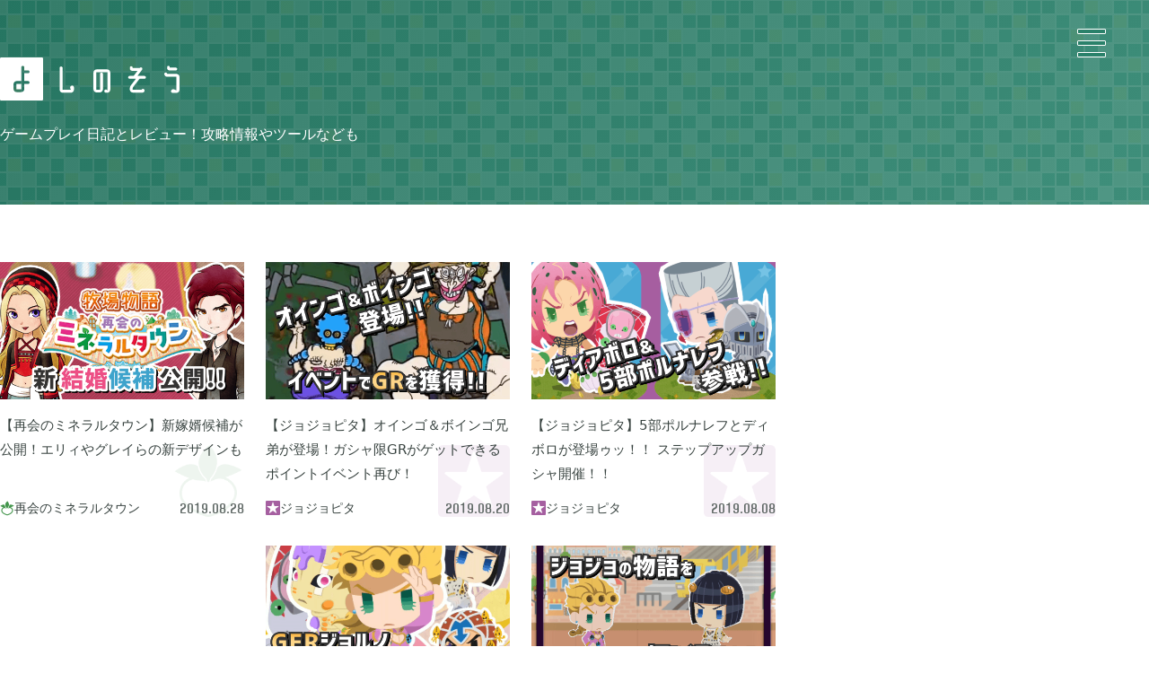

--- FILE ---
content_type: text/html
request_url: https://yoshinoso.com/articles/page/21/
body_size: 8680
content:
<!DOCTYPE html><html lang="ja" prefix="og: http://ogp.me/ns#"> <head><script async src="https://www.googletagmanager.com/gtag/js?id=G-45M0S1KLED"></script>
      <script>
        window.dataLayer = window.dataLayer || [];
        function gtag(){dataLayer.push(arguments);}
        gtag('js', new Date());
        gtag('config', 'G-45M0S1KLED');
      </script><meta charset="UTF-8"><meta name="viewport" content="width=device-width, initial-scale=1"><meta name="generator" content="Astro v5.5.4"><title>記事一覧 21ページ目 - よしのそう</title><meta name="description" content="主にゲームプレイ日記のゲームブログです。ときどきレビューや攻略情報やお役立ち情報、たまにツール系も。"><meta name="format-detection" content="telephone=no, email=no, address=no"><link rel="icon" type="image/svg+xml" href="/favicon.ico"><link rel="apple-touch-icon-precomposed" href="/apple-touch-icon-precomposed.png"><meta property="og:site_name" content="よしのそう"><meta property="og:title" content="記事一覧 21ページ目 - よしのそう"><meta property="og:type" content="blog"><meta property="og:url" content="https://yoshinoso.com"><meta property="og:image" content="https://yoshinoso.com/image.jpg"><meta property="og:description" content="主にゲームプレイ日記のゲームブログです。ときどきレビューや攻略情報やお役立ち情報、たまにツール系も。"><meta name="twitter:card" content="summary_large_image"><link rel="stylesheet" href="/_astro/Layout.B3PFpo-Y.css">
<link rel="stylesheet" href="/_astro/index.BNnrC5av.css">
<style>@charset "UTF-8";.pager[data-astro-cid-twfmu3xt]{display:flex;justify-content:center;gap:8px;margin-top:48px}@media only screen and (max-width: 768px){.pager[data-astro-cid-twfmu3xt]{gap:4px}}.pager[data-astro-cid-twfmu3xt]>li[data-astro-cid-twfmu3xt]{display:flex;align-items:center;gap:8px}@media only screen and (max-width: 768px){.pager[data-astro-cid-twfmu3xt]>li[data-astro-cid-twfmu3xt]{gap:4px}}.pager[data-astro-cid-twfmu3xt]>li[data-astro-cid-twfmu3xt]:not([class^=is-]){display:none}.pager[data-astro-cid-twfmu3xt]>li[data-astro-cid-twfmu3xt].is-last:before,.pager[data-astro-cid-twfmu3xt]>li[data-astro-cid-twfmu3xt].is-prevprev:not(.is-first):before{content:"…";display:block}.pager[data-astro-cid-twfmu3xt]>li[data-astro-cid-twfmu3xt][class^=is-]+.is-last[data-astro-cid-twfmu3xt]:before,.pager[data-astro-cid-twfmu3xt]>li[data-astro-cid-twfmu3xt][class^=is-]+.is-prevprev[data-astro-cid-twfmu3xt]:before{display:none}.item[data-astro-cid-twfmu3xt]{display:inline-flex;align-items:center;justify-content:center;width:3rem;height:3rem;border:1px solid var(--color-theme);border-radius:1px;font-family:Gugi,ヒラギノ角ゴシック,メイリオ,system-ui,sans-serif;font-size:1rem}@media only screen and (max-width: 768px){.item[data-astro-cid-twfmu3xt]{width:2.25rem;height:2.25rem;font-size:.875rem}}@media only screen and (max-width: 320px){.item[data-astro-cid-twfmu3xt]{width:2rem;height:2.25rem}}.is-current[data-astro-cid-twfmu3xt] .item[data-astro-cid-twfmu3xt]{background-color:var(--color-theme);color:var(--color-white)}a[data-astro-cid-twfmu3xt].item{background:linear-gradient(90deg,var(--color-theme) 0%,var(--color-theme) 50%,transparent 50%,transparent 100%);background-position:100% 0;background-size:200% 100%;color:var(--color-theme);transition:var(--transition-base)}a[data-astro-cid-twfmu3xt].item:after{transition:var(--transition-base)}a[data-astro-cid-twfmu3xt].item:hover{background-position:0 0;color:var(--color-white)}a[data-astro-cid-twfmu3xt].item:hover:after{border-color:var(--color-white) var(--color-white) transparent transparent}
.ad[data-astro-cid-l4lggcd3]{display:block;width:100%;height:100%;max-height:22.5rem;overflow:hidden}.ad[data-astro-cid-l4lggcd3]:not(:first-child){margin-top:3rem}.ad[data-astro-cid-l4lggcd3].is-dev{display:flex;align-items:center;justify-content:center;min-height:5rem;background-color:var(--color-gray)}.ad__inner[data-astro-cid-l4lggcd3]{overflow:hidden}.ad__inner[data-astro-cid-l4lggcd3]>[data-astro-cid-l4lggcd3]{max-width:100%}
.card[data-astro-cid-f7ao5kzm]{height:100%;display:grid;grid-template-areas:"thumb thumb" "title title" "category date";grid-template-columns:minmax(0,1fr) auto;grid-template-rows:min-content;align-content:stretch;column-gap:.25rem;background-image:var(--bg);background-size:5rem;background-position:bottom right;background-repeat:no-repeat}.card-contents[data-astro-cid-f7ao5kzm]{display:contents}.card-contents[data-astro-cid-f7ao5kzm]:hover .card-thumb[data-astro-cid-f7ao5kzm]{transform:scale(1.05)}.card-contents[data-astro-cid-f7ao5kzm]:hover p[data-astro-cid-f7ao5kzm]{color:var(--color-theme)}.card-thumb[data-astro-cid-f7ao5kzm]{grid-area:thumb;aspect-ratio:16/9;overflow:hidden;transition:var(--transition-base)}.card-thumb[data-astro-cid-f7ao5kzm] img{display:block;width:100%;height:100%;object-fit:cover;object-position:center top}.card-title[data-astro-cid-f7ao5kzm]{grid-area:title;padding:1rem 0;line-height:var(--line-height-base);font-size:.9375rem;transition:var(--transition-base)}.card-category[data-astro-cid-f7ao5kzm]{grid-area:category;align-self:end;display:inline-flex;align-items:center;gap:.25rem;font-size:.875rem;transition:var(--transition-base)}.card-category[data-astro-cid-f7ao5kzm]:hover{opacity:.7}.card-category[data-astro-cid-f7ao5kzm] span[data-astro-cid-f7ao5kzm]{flex:1;text-overflow:ellipsis;white-space:nowrap;overflow:hidden}time[data-astro-cid-f7ao5kzm]{grid-area:date;align-self:end;font-size:.875rem;color:var(--color-text-sub)}ul[data-astro-cid-eusduy2r]{display:grid;grid-template-columns:repeat(3,minmax(0,1fr));gap:32px 24px}@media only screen and (max-width: 768px){ul[data-astro-cid-eusduy2r]{grid-template-columns:repeat(auto-fill,minmax(240px,1fr))}}@media only screen and (max-width: 768px){ul[data-astro-cid-eusduy2r]>li[data-astro-cid-eusduy2r].is-ex{order:1}}
</style></head> <body> <div class="l-wrapper"> <header class="header" data-astro-cid-eiyd7voq> <div class="header__contents" data-astro-cid-eiyd7voq> <div class="l-inner" data-astro-cid-eiyd7voq> <div class="logo" data-astro-cid-eiyd7voq="true"><a href="/" data-astro-cid-eiyd7voq><img src="/_astro/logo.BCCmOkMS.svg" alt="よしのそう" data-astro-cid-eiyd7voq></a></div> <p class="header__description" data-astro-cid-eiyd7voq>ゲームプレイ日記とレビュー！攻略情報やツールなども</p> </div> </div> </header>  <main class="main">  <div class="l-inner"> <ul data-astro-cid-eusduy2r><li data-astro-cid-eusduy2r><div class="card" data-astro-cid-f7ao5kzm style="--bg: url(/assets/img/bg/bg_bokumonosmt.png);"> <a class="card-contents" href="/articles/bokumonosmt-news-02/" data-astro-cid-f7ao5kzm style="--bg: url(/assets/img/bg/bg_bokumonosmt.png);"> <div class="card-thumb" data-astro-cid-f7ao5kzm style="--bg: url(/assets/img/bg/bg_bokumonosmt.png);"> <div class="image" data-astro-cid-vdbfbc2q> <img src="/assets/img/articles/bokumonosmt/news-02/thumbnail.png" alt="画像" loading="lazy" data-astro-cid-vdbfbc2q>  </div>  </div> <p class="card-title" data-astro-cid-f7ao5kzm style="--bg: url(/assets/img/bg/bg_bokumonosmt.png);">【再会のミネラルタウン】新嫁婿候補が公開！エリィやグレイらの新デザインも</p> </a> <a class="card-category" href="/category/bokumonosmt/" data-astro-cid-f7ao5kzm style="--bg: url(/assets/img/bg/bg_bokumonosmt.png);"> <i class="iconfont" data-astro-cid-zbjrjf4m style="--size: 16;--color: #44964d;">&#xe82e;</i> <span data-astro-cid-f7ao5kzm style="--bg: url(/assets/img/bg/bg_bokumonosmt.png);">再会のミネラルタウン</span> </a> <time data-astro-cid-f7ao5kzm style="--bg: url(/assets/img/bg/bg_bokumonosmt.png);">2019.08.28</time> </div> </li><li data-astro-cid-eusduy2r><div class="card" data-astro-cid-f7ao5kzm style="--bg: url(/assets/img/bg/bg_jjpp.png);"> <a class="card-contents" href="/articles/jjpp-0031/" data-astro-cid-f7ao5kzm style="--bg: url(/assets/img/bg/bg_jjpp.png);"> <div class="card-thumb" data-astro-cid-f7ao5kzm style="--bg: url(/assets/img/bg/bg_jjpp.png);"> <div class="image" data-astro-cid-vdbfbc2q> <img src="/assets/img/articles/jjpp/0031/thumbnail.png" alt="画像" loading="lazy" data-astro-cid-vdbfbc2q>  </div>  </div> <p class="card-title" data-astro-cid-f7ao5kzm style="--bg: url(/assets/img/bg/bg_jjpp.png);">【ジョジョピタ】オインゴ＆ボインゴ兄弟が登場！ガシャ限GRがゲットできるポイントイベント再び！</p> </a> <a class="card-category" href="/category/jjpp/" data-astro-cid-f7ao5kzm style="--bg: url(/assets/img/bg/bg_jjpp.png);"> <i class="iconfont" data-astro-cid-zbjrjf4m style="--size: 16;--color: #a55fa0;">&#xe807;</i> <span data-astro-cid-f7ao5kzm style="--bg: url(/assets/img/bg/bg_jjpp.png);">ジョジョピタ</span> </a> <time data-astro-cid-f7ao5kzm style="--bg: url(/assets/img/bg/bg_jjpp.png);">2019.08.20</time> </div> </li><li data-astro-cid-eusduy2r><div class="card" data-astro-cid-f7ao5kzm style="--bg: url(/assets/img/bg/bg_jjpp.png);"> <a class="card-contents" href="/articles/jjpp-0030/" data-astro-cid-f7ao5kzm style="--bg: url(/assets/img/bg/bg_jjpp.png);"> <div class="card-thumb" data-astro-cid-f7ao5kzm style="--bg: url(/assets/img/bg/bg_jjpp.png);"> <div class="image" data-astro-cid-vdbfbc2q> <img src="/assets/img/articles/jjpp/0030/thumbnail.png" alt="画像" loading="lazy" data-astro-cid-vdbfbc2q>  </div>  </div> <p class="card-title" data-astro-cid-f7ao5kzm style="--bg: url(/assets/img/bg/bg_jjpp.png);">【ジョジョピタ】5部ポルナレフとディボロが登場ゥッ！！ ステップアップガシャ開催！！</p> </a> <a class="card-category" href="/category/jjpp/" data-astro-cid-f7ao5kzm style="--bg: url(/assets/img/bg/bg_jjpp.png);"> <i class="iconfont" data-astro-cid-zbjrjf4m style="--size: 16;--color: #a55fa0;">&#xe807;</i> <span data-astro-cid-f7ao5kzm style="--bg: url(/assets/img/bg/bg_jjpp.png);">ジョジョピタ</span> </a> <time data-astro-cid-f7ao5kzm style="--bg: url(/assets/img/bg/bg_jjpp.png);">2019.08.08</time> </div> </li><li data-astro-cid-eusduy2r><div class="ad" data-astro-cid-l4lggcd3> <div class="ad__inner" data-astro-cid-l4lggcd3> <div data-astro-cid-l4lggcd3><script async src="https://pagead2.googlesyndication.com/pagead/js/adsbygoogle.js?client=ca-pub-5878689679202519" crossorigin="anonymous"></script>
<ins class="adsbygoogle"
  style="display:block"
  data-ad-client="ca-pub-5878689679202519"
  data-ad-slot="8724981339"
  data-ad-format="rectangle, horizontal"
  data-full-width-responsive="false"></ins>
<script>(adsbygoogle = window.adsbygoogle || []).push({});</script></div> </div> </div> </li><li data-astro-cid-eusduy2r><div class="card" data-astro-cid-f7ao5kzm style="--bg: url(/assets/img/bg/bg_jjpp.png);"> <a class="card-contents" href="/articles/jjpp-0029/" data-astro-cid-f7ao5kzm style="--bg: url(/assets/img/bg/bg_jjpp.png);"> <div class="card-thumb" data-astro-cid-f7ao5kzm style="--bg: url(/assets/img/bg/bg_jjpp.png);"> <div class="image" data-astro-cid-vdbfbc2q> <img src="/assets/img/articles/jjpp/0029/thumbnail.png" alt="画像" loading="lazy" data-astro-cid-vdbfbc2q>  </div>  </div> <p class="card-title" data-astro-cid-f7ao5kzm style="--bg: url(/assets/img/bg/bg_jjpp.png);">【ジョジョピタ】ゴールド・エクスペリエンス・レクイエムが登場ゥゥッ！「黄金の風」その５も解禁</p> </a> <a class="card-category" href="/category/jjpp/" data-astro-cid-f7ao5kzm style="--bg: url(/assets/img/bg/bg_jjpp.png);"> <i class="iconfont" data-astro-cid-zbjrjf4m style="--size: 16;--color: #a55fa0;">&#xe807;</i> <span data-astro-cid-f7ao5kzm style="--bg: url(/assets/img/bg/bg_jjpp.png);">ジョジョピタ</span> </a> <time data-astro-cid-f7ao5kzm style="--bg: url(/assets/img/bg/bg_jjpp.png);">2019.08.01</time> </div> </li><li data-astro-cid-eusduy2r><div class="card" data-astro-cid-f7ao5kzm style="--bg: url(/assets/img/bg/bg_jjpp.png);"> <a class="card-contents" href="/articles/jjpp-0028/" data-astro-cid-f7ao5kzm style="--bg: url(/assets/img/bg/bg_jjpp.png);"> <div class="card-thumb" data-astro-cid-f7ao5kzm style="--bg: url(/assets/img/bg/bg_jjpp.png);"> <div class="image" data-astro-cid-vdbfbc2q> <img src="/assets/img/articles/jjpp/0028/thumbnail.png" alt="画像" loading="lazy" data-astro-cid-vdbfbc2q>  </div>  </div> <p class="card-title" data-astro-cid-f7ao5kzm style="--bg: url(/assets/img/bg/bg_jjpp.png);">【ジョジョピタ】5部振り返りイベント開催！ ボイス付きブチャラティ再登場！</p> </a> <a class="card-category" href="/category/jjpp/" data-astro-cid-f7ao5kzm style="--bg: url(/assets/img/bg/bg_jjpp.png);"> <i class="iconfont" data-astro-cid-zbjrjf4m style="--size: 16;--color: #a55fa0;">&#xe807;</i> <span data-astro-cid-f7ao5kzm style="--bg: url(/assets/img/bg/bg_jjpp.png);">ジョジョピタ</span> </a> <time data-astro-cid-f7ao5kzm style="--bg: url(/assets/img/bg/bg_jjpp.png);">2019.07.22</time> </div> </li><li data-astro-cid-eusduy2r><div class="card" data-astro-cid-f7ao5kzm style="--bg: url(/assets/img/bg/bg_drmariow.png);"> <a class="card-contents" href="/articles/drmariow-review/" data-astro-cid-f7ao5kzm style="--bg: url(/assets/img/bg/bg_drmariow.png);"> <div class="card-thumb" data-astro-cid-f7ao5kzm style="--bg: url(/assets/img/bg/bg_drmariow.png);"> <div class="image" data-astro-cid-vdbfbc2q> <img src="/assets/img/articles/drmariow/review/thumbnail.png" alt="画像" loading="lazy" data-astro-cid-vdbfbc2q>  </div>  </div> <p class="card-title" data-astro-cid-f7ao5kzm style="--bg: url(/assets/img/bg/bg_drmariow.png);">【ドクターマリオW】スマホでドクターマリオが遊べる！ でもなんだろうこのコレジャナイ感【レビュー】</p> </a> <a class="card-category" href="/category/drmariow/" data-astro-cid-f7ao5kzm style="--bg: url(/assets/img/bg/bg_drmariow.png);"> <i class="iconfont" data-astro-cid-zbjrjf4m style="--size: 16;--color: #005eff;">&#xe80f;</i> <span data-astro-cid-f7ao5kzm style="--bg: url(/assets/img/bg/bg_drmariow.png);">ドクターマリオW</span> </a> <time data-astro-cid-f7ao5kzm style="--bg: url(/assets/img/bg/bg_drmariow.png);">2019.07.13</time> </div> </li><li data-astro-cid-eusduy2r><div class="card" data-astro-cid-f7ao5kzm style="--bg: url(/assets/img/bg/bg_bokumonosmt.png);"> <a class="card-contents" href="/articles/bokumonosmt-news-01/" data-astro-cid-f7ao5kzm style="--bg: url(/assets/img/bg/bg_bokumonosmt.png);"> <div class="card-thumb" data-astro-cid-f7ao5kzm style="--bg: url(/assets/img/bg/bg_bokumonosmt.png);"> <div class="image" data-astro-cid-vdbfbc2q> <img src="/assets/img/articles/bokumonosmt/news-01/thumbnail.png" alt="画像" loading="lazy" data-astro-cid-vdbfbc2q>  </div>  </div> <p class="card-title" data-astro-cid-f7ao5kzm style="--bg: url(/assets/img/bg/bg_bokumonosmt.png);">【再会のミネラルタウン】牧場物語ミネラルタウンのなかまたちのリメイクが発売決定！キャラデザも大幅変更</p> </a> <a class="card-category" href="/category/bokumonosmt/" data-astro-cid-f7ao5kzm style="--bg: url(/assets/img/bg/bg_bokumonosmt.png);"> <i class="iconfont" data-astro-cid-zbjrjf4m style="--size: 16;--color: #44964d;">&#xe82e;</i> <span data-astro-cid-f7ao5kzm style="--bg: url(/assets/img/bg/bg_bokumonosmt.png);">再会のミネラルタウン</span> </a> <time data-astro-cid-f7ao5kzm style="--bg: url(/assets/img/bg/bg_bokumonosmt.png);">2019.07.07</time> </div> </li><li data-astro-cid-eusduy2r><div class="ad" data-astro-cid-l4lggcd3> <div class="ad__inner" data-astro-cid-l4lggcd3> <div data-astro-cid-l4lggcd3><script async src="https://pagead2.googlesyndication.com/pagead/js/adsbygoogle.js?client=ca-pub-5878689679202519" crossorigin="anonymous"></script>
<ins class="adsbygoogle"
  style="display:block"
  data-ad-client="ca-pub-5878689679202519"
  data-ad-slot="8724981339"
  data-ad-format="rectangle, horizontal"
  data-full-width-responsive="false"></ins>
<script>(adsbygoogle = window.adsbygoogle || []).push({});</script></div> </div> </div> </li><li data-astro-cid-eusduy2r><div class="card" data-astro-cid-f7ao5kzm style="--bg: url(/assets/img/bg/bg_jjpp.png);"> <a class="card-contents" href="/articles/jjpp-0027/" data-astro-cid-f7ao5kzm style="--bg: url(/assets/img/bg/bg_jjpp.png);"> <div class="card-thumb" data-astro-cid-f7ao5kzm style="--bg: url(/assets/img/bg/bg_jjpp.png);"> <div class="image" data-astro-cid-vdbfbc2q> <img src="/assets/img/articles/jjpp/0027/thumbnail.png" alt="画像" loading="lazy" data-astro-cid-vdbfbc2q>  </div>  </div> <p class="card-title" data-astro-cid-f7ao5kzm style="--bg: url(/assets/img/bg/bg_jjpp.png);">【ジョジョピタ】ガシャ限GRがゲットできる新イベント開催！ ダービー弟実装＆ピックアップガシャも！</p> </a> <a class="card-category" href="/category/jjpp/" data-astro-cid-f7ao5kzm style="--bg: url(/assets/img/bg/bg_jjpp.png);"> <i class="iconfont" data-astro-cid-zbjrjf4m style="--size: 16;--color: #a55fa0;">&#xe807;</i> <span data-astro-cid-f7ao5kzm style="--bg: url(/assets/img/bg/bg_jjpp.png);">ジョジョピタ</span> </a> <time data-astro-cid-f7ao5kzm style="--bg: url(/assets/img/bg/bg_jjpp.png);">2019.07.04</time> </div> </li><li data-astro-cid-eusduy2r><div class="card" data-astro-cid-f7ao5kzm style="--bg: url(/assets/img/bg/bg_jjpp.png);"> <a class="card-contents" href="/articles/jjpp-0026/" data-astro-cid-f7ao5kzm style="--bg: url(/assets/img/bg/bg_jjpp.png);"> <div class="card-thumb" data-astro-cid-f7ao5kzm style="--bg: url(/assets/img/bg/bg_jjpp.png);"> <div class="image" data-astro-cid-vdbfbc2q> <img src="/assets/img/articles/jjpp/0026/thumbnail.png" alt="画像" loading="lazy" data-astro-cid-vdbfbc2q>  </div>  </div> <p class="card-title" data-astro-cid-f7ao5kzm style="--bg: url(/assets/img/bg/bg_jjpp.png);">【ジョジョピタ】入れ替わったミスタとトリッシュが実装！ オラオラガシャと覚悟への道イベントも</p> </a> <a class="card-category" href="/category/jjpp/" data-astro-cid-f7ao5kzm style="--bg: url(/assets/img/bg/bg_jjpp.png);"> <i class="iconfont" data-astro-cid-zbjrjf4m style="--size: 16;--color: #a55fa0;">&#xe807;</i> <span data-astro-cid-f7ao5kzm style="--bg: url(/assets/img/bg/bg_jjpp.png);">ジョジョピタ</span> </a> <time data-astro-cid-f7ao5kzm style="--bg: url(/assets/img/bg/bg_jjpp.png);">2019.06.30</time> </div> </li><li data-astro-cid-eusduy2r><div class="card" data-astro-cid-f7ao5kzm style="--bg: url(/assets/img/bg/bg_jjpp.png);"> <a class="card-contents" href="/articles/jjpp-0025/" data-astro-cid-f7ao5kzm style="--bg: url(/assets/img/bg/bg_jjpp.png);"> <div class="card-thumb" data-astro-cid-f7ao5kzm style="--bg: url(/assets/img/bg/bg_jjpp.png);"> <div class="image" data-astro-cid-vdbfbc2q> <img src="/assets/img/articles/jjpp/0025/thumbnail.png" alt="画像" loading="lazy" data-astro-cid-vdbfbc2q>  </div>  </div> <p class="card-title" data-astro-cid-f7ao5kzm style="--bg: url(/assets/img/bg/bg_jjpp.png);">【ジョジョピタ】復刻！ナランチャのエアロスミス！超ピックアップガシャも同時開催！</p> </a> <a class="card-category" href="/category/jjpp/" data-astro-cid-f7ao5kzm style="--bg: url(/assets/img/bg/bg_jjpp.png);"> <i class="iconfont" data-astro-cid-zbjrjf4m style="--size: 16;--color: #a55fa0;">&#xe807;</i> <span data-astro-cid-f7ao5kzm style="--bg: url(/assets/img/bg/bg_jjpp.png);">ジョジョピタ</span> </a> <time data-astro-cid-f7ao5kzm style="--bg: url(/assets/img/bg/bg_jjpp.png);">2019.06.28</time> </div> </li></ul> <ul class="pager" data-astro-cid-twfmu3xt> <li class="is-first" data-astro-cid-twfmu3xt> <a class="item" href="/articles/" data-astro-cid-twfmu3xt>1</a> </li><li data-astro-cid-twfmu3xt> <a class="item" href="/articles/page/2/" data-astro-cid-twfmu3xt>2</a> </li><li data-astro-cid-twfmu3xt> <a class="item" href="/articles/page/3/" data-astro-cid-twfmu3xt>3</a> </li><li data-astro-cid-twfmu3xt> <a class="item" href="/articles/page/4/" data-astro-cid-twfmu3xt>4</a> </li><li data-astro-cid-twfmu3xt> <a class="item" href="/articles/page/5/" data-astro-cid-twfmu3xt>5</a> </li><li data-astro-cid-twfmu3xt> <a class="item" href="/articles/page/6/" data-astro-cid-twfmu3xt>6</a> </li><li data-astro-cid-twfmu3xt> <a class="item" href="/articles/page/7/" data-astro-cid-twfmu3xt>7</a> </li><li data-astro-cid-twfmu3xt> <a class="item" href="/articles/page/8/" data-astro-cid-twfmu3xt>8</a> </li><li data-astro-cid-twfmu3xt> <a class="item" href="/articles/page/9/" data-astro-cid-twfmu3xt>9</a> </li><li data-astro-cid-twfmu3xt> <a class="item" href="/articles/page/10/" data-astro-cid-twfmu3xt>10</a> </li><li data-astro-cid-twfmu3xt> <a class="item" href="/articles/page/11/" data-astro-cid-twfmu3xt>11</a> </li><li data-astro-cid-twfmu3xt> <a class="item" href="/articles/page/12/" data-astro-cid-twfmu3xt>12</a> </li><li data-astro-cid-twfmu3xt> <a class="item" href="/articles/page/13/" data-astro-cid-twfmu3xt>13</a> </li><li data-astro-cid-twfmu3xt> <a class="item" href="/articles/page/14/" data-astro-cid-twfmu3xt>14</a> </li><li data-astro-cid-twfmu3xt> <a class="item" href="/articles/page/15/" data-astro-cid-twfmu3xt>15</a> </li><li data-astro-cid-twfmu3xt> <a class="item" href="/articles/page/16/" data-astro-cid-twfmu3xt>16</a> </li><li data-astro-cid-twfmu3xt> <a class="item" href="/articles/page/17/" data-astro-cid-twfmu3xt>17</a> </li><li data-astro-cid-twfmu3xt> <a class="item" href="/articles/page/18/" data-astro-cid-twfmu3xt>18</a> </li><li class="is-prevprev" data-astro-cid-twfmu3xt> <a class="item" href="/articles/page/19/" data-astro-cid-twfmu3xt>19</a> </li><li class="is-prev" data-astro-cid-twfmu3xt> <a class="item" href="/articles/page/20/" data-astro-cid-twfmu3xt>20</a> </li><li class="is-current" data-astro-cid-twfmu3xt> <span class="item is-current" data-astro-cid-twfmu3xt>21</span> </li><li class="is-next" data-astro-cid-twfmu3xt> <a class="item" href="/articles/page/22/" data-astro-cid-twfmu3xt>22</a> </li><li class="is-nextnext" data-astro-cid-twfmu3xt> <a class="item" href="/articles/page/23/" data-astro-cid-twfmu3xt>23</a> </li><li data-astro-cid-twfmu3xt> <a class="item" href="/articles/page/24/" data-astro-cid-twfmu3xt>24</a> </li><li class="is-last" data-astro-cid-twfmu3xt> <a class="item" href="/articles/page/25/" data-astro-cid-twfmu3xt>25</a> </li> </ul>  </div>  <div class="l-inner u-mt48"> <div class="ad" data-astro-cid-l4lggcd3> <div class="ad__inner" data-astro-cid-l4lggcd3> <div data-astro-cid-l4lggcd3><script async src="https://pagead2.googlesyndication.com/pagead/js/adsbygoogle.js?client=ca-pub-5878689679202519" crossorigin="anonymous"></script>
<ins class="adsbygoogle"
  style="display:block"
  data-ad-client="ca-pub-5878689679202519"
  data-ad-slot="8724981339"
  data-ad-format="rectangle, horizontal"
  data-full-width-responsive="false"></ins>
<script>(adsbygoogle = window.adsbygoogle || []).push({});</script></div> </div> </div>  </div> </main> <nav-menu data-astro-cid-2d6zlvbr="true"> <nav class="nav" data-astro-cid-2d6zlvbr> <button class="nav__button js-nav_button" data-astro-cid-2d6zlvbr> <span data-astro-cid-2d6zlvbr></span> <span data-astro-cid-2d6zlvbr></span> <span data-astro-cid-2d6zlvbr></span> </button> <div class="nav__contents js-nav_menu" data-astro-cid-2d6zlvbr> <div class="l-inner" data-astro-cid-2d6zlvbr> <section data-astro-cid-2d6zlvbr> <h2 class="-labelish" data-astro-cid-2d6zlvbr>Search</h2> <search-form data-astro-cid-47hgvsgy="true"> <form class="search js-search_form" action="/search/" method="GET" data-astro-cid-47hgvsgy> <input class="js-search_input" type="search" name="s" placeholder="キーワード" value="" data-astro-cid-47hgvsgy> <svg width="24" height="24" viewBox="0 0 24 24" fill="none" xmlns="http://www.w3.org/2000/svg"> <path d="M23.2562 20.4231L17.5714 15.5881C16.9837 15.0592 16.3551 14.8164 15.8474 14.8398C17.1894 13.2679 18 11.2286 18 8.99976C18 4.02918 13.9706 -0.000244141 9 -0.000244141C4.02942 -0.000244141 0 4.02918 0 8.99976C0 13.9703 4.02942 17.9998 9 17.9998C11.2289 17.9998 13.2682 17.1891 14.8401 15.8472C14.8166 16.3549 15.0594 16.9834 15.5883 17.571L20.4234 23.2558C21.2512 24.1757 22.6035 24.2532 23.4285 23.4282C24.2534 22.6033 24.176 21.251 23.2562 20.4231ZM9 14.9998C5.68631 14.9998 3 12.3134 3 8.99976C3 5.68607 5.68631 2.99976 9 2.99976C12.3137 2.99976 15 5.68607 15 8.99976C15 12.3134 12.3138 14.9998 9 14.9998Z"></path> </svg> </form> </search-form> <script type="module">class s extends HTMLElement{constructor(){super();const a=this.querySelector(".js-search_form"),e=this.querySelector(".js-search_input");a.addEventListener("submit",t=>{if(e.value=="")return t.stopPropagation(),t.preventDefault(),!1;e.value.match(/\t/)&&(e.value=e.value.replace(/\t/g," ")),e.value.match(/(\s+)/)&&(e.value=e.value.replace(/(\s+)/g," ")),e.value.length>100&&(e.value=e.value.substring(0,100))})}}customElements.define("search-form",s);</script>  </section> <section data-astro-cid-2d6zlvbr> <h2 class="-labelish" data-astro-cid-2d6zlvbr>Category</h2> <ul data-astro-cid-4lv4ju2g> <li data-astro-cid-4lv4ju2g> <a href="/category/nintendo-switch/" data-astro-cid-4lv4ju2g> <i class="iconfont" data-astro-cid-zbjrjf4m style="--size: inherit;--color: #e60012;">&#xe80c;</i>  <span class="text" data-astro-cid-4lv4ju2g>ニンテンドースイッチ</span> <span class="num" data-astro-cid-4lv4ju2g>102</span> </a> </li><li data-astro-cid-4lv4ju2g> <a href="/category/zeldatotk/" data-astro-cid-4lv4ju2g> <i class="iconfont" data-astro-cid-zbjrjf4m style="--size: inherit;--color: #3bd499;">&#xe833;</i>  <span class="text" data-astro-cid-4lv4ju2g>ゼルダの伝説 ティアーズ オブ ザ キングダム</span> <span class="num" data-astro-cid-4lv4ju2g>4</span> </a> </li><li data-astro-cid-4lv4ju2g> <a href="/category/splatoon3/" data-astro-cid-4lv4ju2g> <i class="iconfont" data-astro-cid-zbjrjf4m style="--size: inherit;--color: #4525d8;">&#xe832;</i>  <span class="text" data-astro-cid-4lv4ju2g>スプラトゥーン3</span> <span class="num" data-astro-cid-4lv4ju2g>1</span> </a> </li><li data-astro-cid-4lv4ju2g> <a href="/category/pkmnsv/" data-astro-cid-4lv4ju2g> <i class="iconfont" data-astro-cid-zbjrjf4m style="--size: inherit;--color: #552277;">&#xe809;</i>  <span class="text" data-astro-cid-4lv4ju2g>ポケモン バイオレット</span> <span class="num" data-astro-cid-4lv4ju2g>3</span> </a> </li><li data-astro-cid-4lv4ju2g> <a href="/category/bokumonosmt/" data-astro-cid-4lv4ju2g> <i class="iconfont" data-astro-cid-zbjrjf4m style="--size: inherit;--color: #44964d;">&#xe82e;</i>  <span class="text" data-astro-cid-4lv4ju2g>牧場物語 再会のミネラルタウン</span> <span class="num" data-astro-cid-4lv4ju2g>48</span> </a> </li><li data-astro-cid-4lv4ju2g> <a href="/category/gnosia/" data-astro-cid-4lv4ju2g> <i class="iconfont" data-astro-cid-zbjrjf4m style="--size: inherit;--color: #0084f8;">&#xe81e;</i>  <span class="text" data-astro-cid-4lv4ju2g>グノーシア</span> <span class="num" data-astro-cid-4lv4ju2g>18</span> </a> </li><li data-astro-cid-4lv4ju2g> <a href="/category/pkmnlegendsa/" data-astro-cid-4lv4ju2g> <i class="iconfont" data-astro-cid-zbjrjf4m style="--size: inherit;--color: #dbdb5b;">&#xe82a;</i>  <span class="text" data-astro-cid-4lv4ju2g>ポケモンレジェンズ アルセウス</span> <span class="num" data-astro-cid-4lv4ju2g>9</span> </a> </li><li data-astro-cid-4lv4ju2g> <a href="/category/atsumori/" data-astro-cid-4lv4ju2g> <i class="iconfont" data-astro-cid-zbjrjf4m style="--size: inherit;--color: #00a57b;">&#xe81a;</i>  <span class="text" data-astro-cid-4lv4ju2g>あつまれ どうぶつの森</span> <span class="num" data-astro-cid-4lv4ju2g>5</span> </a> </li><li data-astro-cid-4lv4ju2g> <a href="/category/pkmnpv/" data-astro-cid-4lv4ju2g> <i class="iconfont" data-astro-cid-zbjrjf4m style="--size: inherit;--color: #d38120;">&#xe813;</i>  <span class="text" data-astro-cid-4lv4ju2g>Let&#39;s GO! イーブイ</span> <span class="num" data-astro-cid-4lv4ju2g>5</span> </a> </li><li data-astro-cid-4lv4ju2g> <a href="/category/sbsp/" data-astro-cid-4lv4ju2g> <i class="iconfont" data-astro-cid-zbjrjf4m style="--size: inherit;--color: #000000;">&#xe814;</i>  <span class="text" data-astro-cid-4lv4ju2g>大乱闘スマブラSP</span> <span class="num" data-astro-cid-4lv4ju2g>3</span> </a> </li><li data-astro-cid-4lv4ju2g> <a href="/category/mhrise/" data-astro-cid-4lv4ju2g> <i class="iconfont" data-astro-cid-zbjrjf4m style="--size: inherit;--color: #16359e;">&#xe822;</i>  <span class="text" data-astro-cid-4lv4ju2g>モンスターハンターライズ</span> <span class="num" data-astro-cid-4lv4ju2g>2</span> </a> </li><li data-astro-cid-4lv4ju2g> <a href="/category/pokedunkdx/" data-astro-cid-4lv4ju2g> <i class="iconfont" data-astro-cid-zbjrjf4m style="--size: inherit;--color: #0096ea;">&#xe81b;</i>  <span class="text" data-astro-cid-4lv4ju2g>ポケモン不思議のダンジョン 救助隊DX</span> <span class="num" data-astro-cid-4lv4ju2g>1</span> </a> </li><li data-astro-cid-4lv4ju2g> <a href="/category/papermariook/" data-astro-cid-4lv4ju2g> <i class="iconfont" data-astro-cid-zbjrjf4m style="--size: inherit;--color: #ffbc29;">&#xe81d;</i>  <span class="text" data-astro-cid-4lv4ju2g>ペーパーマリオ オリガミキング</span> <span class="num" data-astro-cid-4lv4ju2g>1</span> </a> </li><li data-astro-cid-4lv4ju2g> <a href="/category/bokumonootkd/" data-astro-cid-4lv4ju2g> <i class="iconfont" data-astro-cid-zbjrjf4m style="--size: inherit;--color: #09355b;">&#xe81f;</i>  <span class="text" data-astro-cid-4lv4ju2g>牧場物語 オリーブタウンと希望の大地</span> <span class="num" data-astro-cid-4lv4ju2g>1</span> </a> </li><li data-astro-cid-4lv4ju2g> <a href="/category/mcdungeons/" data-astro-cid-4lv4ju2g> <i class="iconfont" data-astro-cid-zbjrjf4m style="--size: inherit;--color: #f69634;">&#xe80a;</i>  <span class="text" data-astro-cid-4lv4ju2g>マインクラフトダンジョンズ</span> <span class="num" data-astro-cid-4lv4ju2g>1</span> </a> </li><li data-astro-cid-4lv4ju2g> <a href="/category/playstation/" data-astro-cid-4lv4ju2g> <i class="iconfont" data-astro-cid-zbjrjf4m style="--size: inherit;--color: #000000;">&#xe82b;</i>  <span class="text" data-astro-cid-4lv4ju2g>プレイステーション</span> <span class="num" data-astro-cid-4lv4ju2g>24</span> </a> </li><li data-astro-cid-4lv4ju2g> <a href="/category/eldenring/" data-astro-cid-4lv4ju2g> <i class="iconfont" data-astro-cid-zbjrjf4m style="--size: inherit;--color: #dfc06e;">&#xe82c;</i>  <span class="text" data-astro-cid-4lv4ju2g>エルデンリング</span> <span class="num" data-astro-cid-4lv4ju2g>1</span> </a> </li><li data-astro-cid-4lv4ju2g> <a href="/category/eldenringnr/" data-astro-cid-4lv4ju2g> <i class="iconfont" data-astro-cid-zbjrjf4m style="--size: inherit;--color: #2f97ff;">&#xe82c;</i>  <span class="text" data-astro-cid-4lv4ju2g>エルデンリング ナイトレイン</span> <span class="num" data-astro-cid-4lv4ju2g>17</span> </a> </li><li data-astro-cid-4lv4ju2g> <a href="/category/rotr/" data-astro-cid-4lv4ju2g> <i class="iconfont" data-astro-cid-zbjrjf4m style="--size: inherit;--color: #c34a25;">&#xe835;</i>  <span class="text" data-astro-cid-4lv4ju2g>ライズオブローニン</span> <span class="num" data-astro-cid-4lv4ju2g>5</span> </a> </li><li data-astro-cid-4lv4ju2g> <a href="/category/sanmusoorigins/" data-astro-cid-4lv4ju2g> <i class="iconfont" data-astro-cid-zbjrjf4m style="--size: inherit;--color: #e04e4e;">&#xe83a;</i>  <span class="text" data-astro-cid-4lv4ju2g>真・三國無双オリジンズ</span> <span class="num" data-astro-cid-4lv4ju2g>1</span> </a> </li><li data-astro-cid-4lv4ju2g> <a href="/category/sp-paid-app/" data-astro-cid-4lv4ju2g> <i class="iconfont" data-astro-cid-zbjrjf4m style="--size: inherit;--color: #00f076;">&#xe80b;</i>  <span class="text" data-astro-cid-4lv4ju2g>買切ゲームアプリ</span> <span class="num" data-astro-cid-4lv4ju2g>44</span> </a> </li><li data-astro-cid-4lv4ju2g> <a href="/category/mcbe/" data-astro-cid-4lv4ju2g> <i class="iconfont" data-astro-cid-zbjrjf4m style="--size: inherit;--color: #5dad45;">&#xe816;</i>  <span class="text" data-astro-cid-4lv4ju2g>マイクラ統合版</span> <span class="num" data-astro-cid-4lv4ju2g>41</span> </a> </li><li data-astro-cid-4lv4ju2g> <a href="/category/mcpe/" data-astro-cid-4lv4ju2g> <i class="iconfont" data-astro-cid-zbjrjf4m style="--size: inherit;--color: #77d34c;">&#xe816;</i>  <span class="text" data-astro-cid-4lv4ju2g>マイクラPE</span> <span class="num" data-astro-cid-4lv4ju2g>1</span> </a> </li><li data-astro-cid-4lv4ju2g> <a href="/category/mf/" data-astro-cid-4lv4ju2g> <i class="iconfont" data-astro-cid-zbjrjf4m style="--size: inherit;--color: #004070;">&#xe804;</i>  <span class="text" data-astro-cid-4lv4ju2g>モンスターファーム</span> <span class="num" data-astro-cid-4lv4ju2g>2</span> </a> </li><li data-astro-cid-4lv4ju2g> <a href="/category/sp-free-app/" data-astro-cid-4lv4ju2g> <i class="iconfont" data-astro-cid-zbjrjf4m style="--size: inherit;--color: #00c7ff;">&#xe80b;</i>  <span class="text" data-astro-cid-4lv4ju2g>無料スマホアプリ</span> <span class="num" data-astro-cid-4lv4ju2g>75</span> </a> </li><li data-astro-cid-4lv4ju2g> <a href="/category/starrail/" data-astro-cid-4lv4ju2g> <i class="iconfont" data-astro-cid-zbjrjf4m style="--size: inherit;--color: #606da4;">&#xe836;</i>  <span class="text" data-astro-cid-4lv4ju2g>崩壊：スターレイル</span> <span class="num" data-astro-cid-4lv4ju2g>1</span> </a> </li><li data-astro-cid-4lv4ju2g> <a href="/category/fgo/" data-astro-cid-4lv4ju2g> <i class="iconfont" data-astro-cid-zbjrjf4m style="--size: inherit;--color: #d6d1be;">&#xe834;</i>  <span class="text" data-astro-cid-4lv4ju2g>FGO</span> <span class="num" data-astro-cid-4lv4ju2g>2</span> </a> </li><li data-astro-cid-4lv4ju2g> <a href="/category/toukenranbu/" data-astro-cid-4lv4ju2g> <i class="iconfont" data-astro-cid-zbjrjf4m style="--size: inherit;--color: #ff859e;">&#xe83b;</i>  <span class="text" data-astro-cid-4lv4ju2g>刀剣乱舞</span> <span class="num" data-astro-cid-4lv4ju2g>2</span> </a> </li><li data-astro-cid-4lv4ju2g> <a href="/category/pkmnsleep/" data-astro-cid-4lv4ju2g> <i class="iconfont" data-astro-cid-zbjrjf4m style="--size: inherit;--color: #409efe;">&#xe809;</i>  <span class="text" data-astro-cid-4lv4ju2g>ポケモンスリープ</span> <span class="num" data-astro-cid-4lv4ju2g>1</span> </a> </li><li data-astro-cid-4lv4ju2g> <a href="/category/pkmnm/" data-astro-cid-4lv4ju2g> <i class="iconfont" data-astro-cid-zbjrjf4m style="--size: inherit;--color: #facb33;">&#xe809;</i>  <span class="text" data-astro-cid-4lv4ju2g>ポケモンマスターズ</span> <span class="num" data-astro-cid-4lv4ju2g>2</span> </a> </li><li data-astro-cid-4lv4ju2g> <a href="/category/postknight/" data-astro-cid-4lv4ju2g> <i class="iconfont" data-astro-cid-zbjrjf4m style="--size: inherit;--color: #bad2f3;">&#xe808;</i>  <span class="text" data-astro-cid-4lv4ju2g>ポストナイト</span> <span class="num" data-astro-cid-4lv4ju2g>1</span> </a> </li><li data-astro-cid-4lv4ju2g> <a href="/category/jjpp/" data-astro-cid-4lv4ju2g> <i class="iconfont" data-astro-cid-zbjrjf4m style="--size: inherit;--color: #a55fa0;">&#xe807;</i>  <span class="text" data-astro-cid-4lv4ju2g>ジョジョのピタパタポップ</span> <span class="num" data-astro-cid-4lv4ju2g>61</span> </a> </li><li data-astro-cid-4lv4ju2g> <a href="/category/griecho/" data-astro-cid-4lv4ju2g> <i class="iconfont" data-astro-cid-zbjrjf4m style="--size: inherit;--color: #951565;">&#xe817;</i>  <span class="text" data-astro-cid-4lv4ju2g>グリムエコーズ</span> <span class="num" data-astro-cid-4lv4ju2g>3</span> </a> </li><li data-astro-cid-4lv4ju2g> <a href="/category/drmariow/" data-astro-cid-4lv4ju2g> <i class="iconfont" data-astro-cid-zbjrjf4m style="--size: inherit;--color: #005eff;">&#xe80f;</i>  <span class="text" data-astro-cid-4lv4ju2g>ドクターマリオワールド</span> <span class="num" data-astro-cid-4lv4ju2g>1</span> </a> </li><li data-astro-cid-4lv4ju2g> <a href="/category/torotopuzzle/" data-astro-cid-4lv4ju2g> <i class="iconfont" data-astro-cid-zbjrjf4m style="--size: inherit;--color: #aee2ff;">&#xe806;</i>  <span class="text" data-astro-cid-4lv4ju2g>トロとパズル〜どこでもいっしょ〜</span> <span class="num" data-astro-cid-4lv4ju2g>1</span> </a> </li><li data-astro-cid-4lv4ju2g> <a href="/category/other/" data-astro-cid-4lv4ju2g> <i class="iconfont" data-astro-cid-zbjrjf4m style="--size: inherit;--color: #666666;">&#xe815;</i>  <span class="text" data-astro-cid-4lv4ju2g>ゲーム以外</span> <span class="num" data-astro-cid-4lv4ju2g>3</span> </a> </li><li data-astro-cid-4lv4ju2g> <a href="/category/android/" data-astro-cid-4lv4ju2g> <i class="iconfont" data-astro-cid-zbjrjf4m style="--size: inherit;--color: #3dda84;">&#xe80e;</i>  <span class="text" data-astro-cid-4lv4ju2g>Android</span> <span class="num" data-astro-cid-4lv4ju2g>3</span> </a> </li> </ul>  </section> <section data-astro-cid-2d6zlvbr> <h2 class="-labelish" data-astro-cid-2d6zlvbr>Tag</h2> <ul class="tags" data-astro-cid-tfioijwa> <li data-astro-cid-tfioijwa> <a class="tag" href="/tag/play/" data-astro-cid-tfioijwa>プレイ日記</a> </li><li data-astro-cid-tfioijwa> <a class="tag" href="/tag/picture/" data-astro-cid-tfioijwa>プレイ絵日記</a> </li><li data-astro-cid-tfioijwa> <a class="tag" href="/tag/review/" data-astro-cid-tfioijwa>レビュー</a> </li><li data-astro-cid-tfioijwa> <a class="tag" href="/tag/info/" data-astro-cid-tfioijwa>お役立ち情報</a> </li><li data-astro-cid-tfioijwa> <a class="tag" href="/tag/tool/" data-astro-cid-tfioijwa>ツール</a> </li><li data-astro-cid-tfioijwa> <a class="tag" href="/tag/news/" data-astro-cid-tfioijwa>ニュース</a> </li><li data-astro-cid-tfioijwa> <a class="tag" href="/tag/gather/" data-astro-cid-tfioijwa>まとめ</a> </li> </ul>  </section> <section data-astro-cid-2d6zlvbr> <h2 class="-labelish" data-astro-cid-2d6zlvbr>Archive</h2> <ul data-astro-cid-4lv4ju2g> <li data-astro-cid-4lv4ju2g> <a href="/archives/2025/12/" data-astro-cid-4lv4ju2g>  <span class="text" data-astro-cid-4lv4ju2g>2025年12月</span> <span class="num" data-astro-cid-4lv4ju2g>1</span> </a> </li><li data-astro-cid-4lv4ju2g> <a href="/archives/2025/09/" data-astro-cid-4lv4ju2g>  <span class="text" data-astro-cid-4lv4ju2g>2025年09月</span> <span class="num" data-astro-cid-4lv4ju2g>2</span> </a> </li><li data-astro-cid-4lv4ju2g> <a href="/archives/2025/08/" data-astro-cid-4lv4ju2g>  <span class="text" data-astro-cid-4lv4ju2g>2025年08月</span> <span class="num" data-astro-cid-4lv4ju2g>1</span> </a> </li><li data-astro-cid-4lv4ju2g> <a href="/archives/2025/07/" data-astro-cid-4lv4ju2g>  <span class="text" data-astro-cid-4lv4ju2g>2025年07月</span> <span class="num" data-astro-cid-4lv4ju2g>9</span> </a> </li><li data-astro-cid-4lv4ju2g> <a href="/archives/2025/06/" data-astro-cid-4lv4ju2g>  <span class="text" data-astro-cid-4lv4ju2g>2025年06月</span> <span class="num" data-astro-cid-4lv4ju2g>6</span> </a> </li><li data-astro-cid-4lv4ju2g> <a href="/archives/2025/05/" data-astro-cid-4lv4ju2g>  <span class="text" data-astro-cid-4lv4ju2g>2025年05月</span> <span class="num" data-astro-cid-4lv4ju2g>1</span> </a> </li><li data-astro-cid-4lv4ju2g> <a href="/archives/2024/07/" data-astro-cid-4lv4ju2g>  <span class="text" data-astro-cid-4lv4ju2g>2024年07月</span> <span class="num" data-astro-cid-4lv4ju2g>1</span> </a> </li><li data-astro-cid-4lv4ju2g> <a href="/archives/2024/05/" data-astro-cid-4lv4ju2g>  <span class="text" data-astro-cid-4lv4ju2g>2024年05月</span> <span class="num" data-astro-cid-4lv4ju2g>1</span> </a> </li><li data-astro-cid-4lv4ju2g> <a href="/archives/2024/04/" data-astro-cid-4lv4ju2g>  <span class="text" data-astro-cid-4lv4ju2g>2024年04月</span> <span class="num" data-astro-cid-4lv4ju2g>4</span> </a> </li><li data-astro-cid-4lv4ju2g> <a href="/archives/2024/03/" data-astro-cid-4lv4ju2g>  <span class="text" data-astro-cid-4lv4ju2g>2024年03月</span> <span class="num" data-astro-cid-4lv4ju2g>1</span> </a> </li><li data-astro-cid-4lv4ju2g> <a href="/archives/2023/10/" data-astro-cid-4lv4ju2g>  <span class="text" data-astro-cid-4lv4ju2g>2023年10月</span> <span class="num" data-astro-cid-4lv4ju2g>1</span> </a> </li><li data-astro-cid-4lv4ju2g> <a href="/archives/2023/08/" data-astro-cid-4lv4ju2g>  <span class="text" data-astro-cid-4lv4ju2g>2023年08月</span> <span class="num" data-astro-cid-4lv4ju2g>2</span> </a> </li><li data-astro-cid-4lv4ju2g> <a href="/archives/2023/07/" data-astro-cid-4lv4ju2g>  <span class="text" data-astro-cid-4lv4ju2g>2023年07月</span> <span class="num" data-astro-cid-4lv4ju2g>4</span> </a> </li><li data-astro-cid-4lv4ju2g> <a href="/archives/2023/06/" data-astro-cid-4lv4ju2g>  <span class="text" data-astro-cid-4lv4ju2g>2023年06月</span> <span class="num" data-astro-cid-4lv4ju2g>3</span> </a> </li><li data-astro-cid-4lv4ju2g> <a href="/archives/2023/04/" data-astro-cid-4lv4ju2g>  <span class="text" data-astro-cid-4lv4ju2g>2023年04月</span> <span class="num" data-astro-cid-4lv4ju2g>2</span> </a> </li><li data-astro-cid-4lv4ju2g> <a href="/archives/2023/03/" data-astro-cid-4lv4ju2g>  <span class="text" data-astro-cid-4lv4ju2g>2023年03月</span> <span class="num" data-astro-cid-4lv4ju2g>3</span> </a> </li><li data-astro-cid-4lv4ju2g> <a href="/archives/2022/12/" data-astro-cid-4lv4ju2g>  <span class="text" data-astro-cid-4lv4ju2g>2022年12月</span> <span class="num" data-astro-cid-4lv4ju2g>2</span> </a> </li><li data-astro-cid-4lv4ju2g> <a href="/archives/2022/11/" data-astro-cid-4lv4ju2g>  <span class="text" data-astro-cid-4lv4ju2g>2022年11月</span> <span class="num" data-astro-cid-4lv4ju2g>4</span> </a> </li><li data-astro-cid-4lv4ju2g> <a href="/archives/2022/09/" data-astro-cid-4lv4ju2g>  <span class="text" data-astro-cid-4lv4ju2g>2022年09月</span> <span class="num" data-astro-cid-4lv4ju2g>2</span> </a> </li><li data-astro-cid-4lv4ju2g> <a href="/archives/2022/08/" data-astro-cid-4lv4ju2g>  <span class="text" data-astro-cid-4lv4ju2g>2022年08月</span> <span class="num" data-astro-cid-4lv4ju2g>7</span> </a> </li><li data-astro-cid-4lv4ju2g> <a href="/archives/2022/07/" data-astro-cid-4lv4ju2g>  <span class="text" data-astro-cid-4lv4ju2g>2022年07月</span> <span class="num" data-astro-cid-4lv4ju2g>3</span> </a> </li><li data-astro-cid-4lv4ju2g> <a href="/archives/2022/06/" data-astro-cid-4lv4ju2g>  <span class="text" data-astro-cid-4lv4ju2g>2022年06月</span> <span class="num" data-astro-cid-4lv4ju2g>5</span> </a> </li><li data-astro-cid-4lv4ju2g> <a href="/archives/2022/05/" data-astro-cid-4lv4ju2g>  <span class="text" data-astro-cid-4lv4ju2g>2022年05月</span> <span class="num" data-astro-cid-4lv4ju2g>3</span> </a> </li><li data-astro-cid-4lv4ju2g> <a href="/archives/2022/03/" data-astro-cid-4lv4ju2g>  <span class="text" data-astro-cid-4lv4ju2g>2022年03月</span> <span class="num" data-astro-cid-4lv4ju2g>6</span> </a> </li><li data-astro-cid-4lv4ju2g> <a href="/archives/2022/02/" data-astro-cid-4lv4ju2g>  <span class="text" data-astro-cid-4lv4ju2g>2022年02月</span> <span class="num" data-astro-cid-4lv4ju2g>4</span> </a> </li><li data-astro-cid-4lv4ju2g> <a href="/archives/2022/01/" data-astro-cid-4lv4ju2g>  <span class="text" data-astro-cid-4lv4ju2g>2022年01月</span> <span class="num" data-astro-cid-4lv4ju2g>5</span> </a> </li><li data-astro-cid-4lv4ju2g> <a href="/archives/2021/12/" data-astro-cid-4lv4ju2g>  <span class="text" data-astro-cid-4lv4ju2g>2021年12月</span> <span class="num" data-astro-cid-4lv4ju2g>1</span> </a> </li><li data-astro-cid-4lv4ju2g> <a href="/archives/2021/11/" data-astro-cid-4lv4ju2g>  <span class="text" data-astro-cid-4lv4ju2g>2021年11月</span> <span class="num" data-astro-cid-4lv4ju2g>1</span> </a> </li><li data-astro-cid-4lv4ju2g> <a href="/archives/2021/08/" data-astro-cid-4lv4ju2g>  <span class="text" data-astro-cid-4lv4ju2g>2021年08月</span> <span class="num" data-astro-cid-4lv4ju2g>4</span> </a> </li><li data-astro-cid-4lv4ju2g> <a href="/archives/2021/05/" data-astro-cid-4lv4ju2g>  <span class="text" data-astro-cid-4lv4ju2g>2021年05月</span> <span class="num" data-astro-cid-4lv4ju2g>2</span> </a> </li><li data-astro-cid-4lv4ju2g> <a href="/archives/2021/04/" data-astro-cid-4lv4ju2g>  <span class="text" data-astro-cid-4lv4ju2g>2021年04月</span> <span class="num" data-astro-cid-4lv4ju2g>2</span> </a> </li><li data-astro-cid-4lv4ju2g> <a href="/archives/2021/03/" data-astro-cid-4lv4ju2g>  <span class="text" data-astro-cid-4lv4ju2g>2021年03月</span> <span class="num" data-astro-cid-4lv4ju2g>2</span> </a> </li><li data-astro-cid-4lv4ju2g> <a href="/archives/2020/12/" data-astro-cid-4lv4ju2g>  <span class="text" data-astro-cid-4lv4ju2g>2020年12月</span> <span class="num" data-astro-cid-4lv4ju2g>2</span> </a> </li><li data-astro-cid-4lv4ju2g> <a href="/archives/2020/11/" data-astro-cid-4lv4ju2g>  <span class="text" data-astro-cid-4lv4ju2g>2020年11月</span> <span class="num" data-astro-cid-4lv4ju2g>3</span> </a> </li><li data-astro-cid-4lv4ju2g> <a href="/archives/2020/10/" data-astro-cid-4lv4ju2g>  <span class="text" data-astro-cid-4lv4ju2g>2020年10月</span> <span class="num" data-astro-cid-4lv4ju2g>6</span> </a> </li><li data-astro-cid-4lv4ju2g> <a href="/archives/2020/09/" data-astro-cid-4lv4ju2g>  <span class="text" data-astro-cid-4lv4ju2g>2020年09月</span> <span class="num" data-astro-cid-4lv4ju2g>13</span> </a> </li><li data-astro-cid-4lv4ju2g> <a href="/archives/2020/08/" data-astro-cid-4lv4ju2g>  <span class="text" data-astro-cid-4lv4ju2g>2020年08月</span> <span class="num" data-astro-cid-4lv4ju2g>5</span> </a> </li><li data-astro-cid-4lv4ju2g> <a href="/archives/2020/07/" data-astro-cid-4lv4ju2g>  <span class="text" data-astro-cid-4lv4ju2g>2020年07月</span> <span class="num" data-astro-cid-4lv4ju2g>2</span> </a> </li><li data-astro-cid-4lv4ju2g> <a href="/archives/2020/06/" data-astro-cid-4lv4ju2g>  <span class="text" data-astro-cid-4lv4ju2g>2020年06月</span> <span class="num" data-astro-cid-4lv4ju2g>3</span> </a> </li><li data-astro-cid-4lv4ju2g> <a href="/archives/2020/05/" data-astro-cid-4lv4ju2g>  <span class="text" data-astro-cid-4lv4ju2g>2020年05月</span> <span class="num" data-astro-cid-4lv4ju2g>1</span> </a> </li><li data-astro-cid-4lv4ju2g> <a href="/archives/2020/04/" data-astro-cid-4lv4ju2g>  <span class="text" data-astro-cid-4lv4ju2g>2020年04月</span> <span class="num" data-astro-cid-4lv4ju2g>2</span> </a> </li><li data-astro-cid-4lv4ju2g> <a href="/archives/2020/03/" data-astro-cid-4lv4ju2g>  <span class="text" data-astro-cid-4lv4ju2g>2020年03月</span> <span class="num" data-astro-cid-4lv4ju2g>10</span> </a> </li><li data-astro-cid-4lv4ju2g> <a href="/archives/2020/02/" data-astro-cid-4lv4ju2g>  <span class="text" data-astro-cid-4lv4ju2g>2020年02月</span> <span class="num" data-astro-cid-4lv4ju2g>5</span> </a> </li><li data-astro-cid-4lv4ju2g> <a href="/archives/2020/01/" data-astro-cid-4lv4ju2g>  <span class="text" data-astro-cid-4lv4ju2g>2020年01月</span> <span class="num" data-astro-cid-4lv4ju2g>6</span> </a> </li><li data-astro-cid-4lv4ju2g> <a href="/archives/2019/12/" data-astro-cid-4lv4ju2g>  <span class="text" data-astro-cid-4lv4ju2g>2019年12月</span> <span class="num" data-astro-cid-4lv4ju2g>14</span> </a> </li><li data-astro-cid-4lv4ju2g> <a href="/archives/2019/11/" data-astro-cid-4lv4ju2g>  <span class="text" data-astro-cid-4lv4ju2g>2019年11月</span> <span class="num" data-astro-cid-4lv4ju2g>15</span> </a> </li><li data-astro-cid-4lv4ju2g> <a href="/archives/2019/10/" data-astro-cid-4lv4ju2g>  <span class="text" data-astro-cid-4lv4ju2g>2019年10月</span> <span class="num" data-astro-cid-4lv4ju2g>12</span> </a> </li><li data-astro-cid-4lv4ju2g> <a href="/archives/2019/09/" data-astro-cid-4lv4ju2g>  <span class="text" data-astro-cid-4lv4ju2g>2019年09月</span> <span class="num" data-astro-cid-4lv4ju2g>6</span> </a> </li><li data-astro-cid-4lv4ju2g> <a href="/archives/2019/08/" data-astro-cid-4lv4ju2g>  <span class="text" data-astro-cid-4lv4ju2g>2019年08月</span> <span class="num" data-astro-cid-4lv4ju2g>4</span> </a> </li><li data-astro-cid-4lv4ju2g> <a href="/archives/2019/07/" data-astro-cid-4lv4ju2g>  <span class="text" data-astro-cid-4lv4ju2g>2019年07月</span> <span class="num" data-astro-cid-4lv4ju2g>4</span> </a> </li><li data-astro-cid-4lv4ju2g> <a href="/archives/2019/06/" data-astro-cid-4lv4ju2g>  <span class="text" data-astro-cid-4lv4ju2g>2019年06月</span> <span class="num" data-astro-cid-4lv4ju2g>6</span> </a> </li><li data-astro-cid-4lv4ju2g> <a href="/archives/2019/05/" data-astro-cid-4lv4ju2g>  <span class="text" data-astro-cid-4lv4ju2g>2019年05月</span> <span class="num" data-astro-cid-4lv4ju2g>6</span> </a> </li><li data-astro-cid-4lv4ju2g> <a href="/archives/2019/04/" data-astro-cid-4lv4ju2g>  <span class="text" data-astro-cid-4lv4ju2g>2019年04月</span> <span class="num" data-astro-cid-4lv4ju2g>9</span> </a> </li><li data-astro-cid-4lv4ju2g> <a href="/archives/2019/03/" data-astro-cid-4lv4ju2g>  <span class="text" data-astro-cid-4lv4ju2g>2019年03月</span> <span class="num" data-astro-cid-4lv4ju2g>3</span> </a> </li><li data-astro-cid-4lv4ju2g> <a href="/archives/2019/01/" data-astro-cid-4lv4ju2g>  <span class="text" data-astro-cid-4lv4ju2g>2019年01月</span> <span class="num" data-astro-cid-4lv4ju2g>2</span> </a> </li><li data-astro-cid-4lv4ju2g> <a href="/archives/2018/12/" data-astro-cid-4lv4ju2g>  <span class="text" data-astro-cid-4lv4ju2g>2018年12月</span> <span class="num" data-astro-cid-4lv4ju2g>7</span> </a> </li><li data-astro-cid-4lv4ju2g> <a href="/archives/2018/11/" data-astro-cid-4lv4ju2g>  <span class="text" data-astro-cid-4lv4ju2g>2018年11月</span> <span class="num" data-astro-cid-4lv4ju2g>3</span> </a> </li><li data-astro-cid-4lv4ju2g> <a href="/archives/2018/10/" data-astro-cid-4lv4ju2g>  <span class="text" data-astro-cid-4lv4ju2g>2018年10月</span> <span class="num" data-astro-cid-4lv4ju2g>3</span> </a> </li><li data-astro-cid-4lv4ju2g> <a href="/archives/2018/06/" data-astro-cid-4lv4ju2g>  <span class="text" data-astro-cid-4lv4ju2g>2018年06月</span> <span class="num" data-astro-cid-4lv4ju2g>1</span> </a> </li> </ul>  </section> </div> </div> </nav> </nav-menu> <script type="module">class t extends HTMLElement{constructor(){super();const e=this.querySelector(".js-nav_button"),s=this.querySelector(".js-nav_menu");e.addEventListener("click",o=>{s.classList.toggle("is-open"),e.classList.toggle("is-open")})}}customElements.define("nav-menu",t);</script>  <footer class="footer" data-astro-cid-tgc5tww7> <div class="footer__main" data-astro-cid-tgc5tww7> <div class="l-inner" data-astro-cid-tgc5tww7> <div class="footer__contents" data-astro-cid-tgc5tww7> <div class="footer__ofuse" data-astro-cid-tgc5tww7> <a class="ofuse-button" href="https://ofuse.me/ec5f3ab1" target="_blank" data-astro-cid-tgc5tww7><img src="/_astro/icon-ofuse.wETgYIRb.png" alt="" data-astro-cid-tgc5tww7>OFUSEで応援を送る</a> </div> <div class="profile" data-astro-cid-dyli2pam> <div class="profile__image" data-astro-cid-dyli2pam> <img src="/_astro/profile.Cfq7MO-d.webp" alt="プロフィール画像" data-astro-cid-dyli2pam> </div> <dl class="profile__text" data-astro-cid-dyli2pam> <dt data-astro-cid-dyli2pam>吉埜そう</dt> <dd data-astro-cid-dyli2pam> <p data-astro-cid-dyli2pam>
「よしのそう」の管理人です。<br data-astro-cid-dyli2pam>
Webサイトのフロント側を作るお仕事をしています。
</p> <p data-astro-cid-dyli2pam>
ゲームが大好き！<br data-astro-cid-dyli2pam>
媒体やジャンルを問わずいろいろやってます。<br data-astro-cid-dyli2pam>
蝦夷地の旅を終え、現在ミアレ観光中。深き夜もまだまだ継続中です。
</p> </dd> </dl> </div>  <nav data-astro-cid-s3gfsqtg> <ul data-astro-cid-s3gfsqtg> <li data-astro-cid-s3gfsqtg> <a href="/sitemap/" data-astro-cid-s3gfsqtg><i class="iconfont" data-astro-cid-zbjrjf4m style="--size: 16;--color: var(--color-theme);">&#xe801;</i> サイトマップ</a> </li> <li data-astro-cid-s3gfsqtg> <a href="/privacy/" data-astro-cid-s3gfsqtg><i class="iconfont" data-astro-cid-zbjrjf4m style="--size: 16;--color: var(--color-theme);">&#xe802;</i> プライバシーポリシー</a> </li> <li data-astro-cid-s3gfsqtg> <a href="/contact/" data-astro-cid-s3gfsqtg><i class="iconfont" data-astro-cid-zbjrjf4m style="--size: 16;--color: var(--color-theme);">&#xe800;</i> お問い合わせ</a> </li> </ul> </nav>  </div> </div> </div> <div class="footer__copy" data-astro-cid-tgc5tww7> <small data-astro-cid-tgc5tww7>&copy; 2018-2025 <a href="/" data-astro-cid-tgc5tww7>よしのそう</a></small> </div> </footer>  </div> </body></html>

--- FILE ---
content_type: text/html; charset=utf-8
request_url: https://www.google.com/recaptcha/api2/aframe
body_size: 267
content:
<!DOCTYPE HTML><html><head><meta http-equiv="content-type" content="text/html; charset=UTF-8"></head><body><script nonce="UIx8JwT9h3ikEcygGTek2g">/** Anti-fraud and anti-abuse applications only. See google.com/recaptcha */ try{var clients={'sodar':'https://pagead2.googlesyndication.com/pagead/sodar?'};window.addEventListener("message",function(a){try{if(a.source===window.parent){var b=JSON.parse(a.data);var c=clients[b['id']];if(c){var d=document.createElement('img');d.src=c+b['params']+'&rc='+(localStorage.getItem("rc::a")?sessionStorage.getItem("rc::b"):"");window.document.body.appendChild(d);sessionStorage.setItem("rc::e",parseInt(sessionStorage.getItem("rc::e")||0)+1);localStorage.setItem("rc::h",'1768969295246');}}}catch(b){}});window.parent.postMessage("_grecaptcha_ready", "*");}catch(b){}</script></body></html>

--- FILE ---
content_type: text/css
request_url: https://yoshinoso.com/_astro/Layout.B3PFpo-Y.css
body_size: 6668
content:
@import "https://fonts.googleapis.com/css2?family=Yusei+Magic&display=swap";.icon[data-v-689dca46]{font-family:iconfont;font-style:normal}.label[data-v-a1986664]{color:#a19789;background-color:#dfd1bd;width:calc(100% + .3125rem);height:1.25rem;position:relative}.is-sun .label[data-v-a1986664]{width:calc(100% + .625rem);left:-5px}.is-first .label[data-v-a1986664]{width:calc(50% + .3125rem);left:50%}.is-last .label[data-v-a1986664]{width:calc(50% - .625rem)}.is-last.is-sun .label[data-v-a1986664]{width:calc(50% - .3125rem)}.label[data-v-a1986664]:before,.label[data-v-a1986664]:after{content:"";width:100%;display:block;position:absolute;left:0}.label[data-v-a1986664]:before{background-color:#0000001a;height:.0625rem;bottom:-.0625rem}.label[data-v-a1986664]:after{background-color:#00000008;height:50%;bottom:0}.label .arrow[data-v-a1986664]{width:10px;position:absolute;top:0;left:100%}.label__text[data-v-a1986664]{z-index:1;white-space:nowrap;max-width:100%;height:100%;padding:0 .3125rem 0 .625rem;font-size:.875rem;line-height:1.25rem;position:relative}.is-last .label__text[data-v-a1986664],.is-sat .label__text[data-v-a1986664]{text-overflow:ellipsis;overflow:hidden}@media only screen and (max-width:768px){.is-first.is-fri .label__text[data-v-a1986664]{text-overflow:ellipsis;width:300%;max-width:calc(300% - .3125rem);overflow:hidden}}.label__text .crop-name[data-v-a1986664]{display:none}.is-first .label__text .crop-name[data-v-a1986664],.is-sun:not(.is-last) .label__text .crop-name[data-v-a1986664]{display:inline}.label__text .icon._bokumonosmt_harvest[data-v-a1986664]{position:absolute;top:.125rem;right:0}@media only screen and (max-width:768px){.label__text .icon._bokumonosmt_harvest[data-v-a1986664]{display:none}}.label__text .icon._bokumonosmt_seeds[data-v-a1986664],.label__text .icon._bokumonosmt_wither[data-v-a1986664]{margin-right:.125rem}.label__tail[data-v-a1986664],.label__head[data-v-a1986664]{z-index:1;opacity:.3;background-color:#e7c694;width:50%;height:1.25rem;position:absolute;top:0;right:50%}.label__tail[data-v-a1986664]:before,.label__tail[data-v-a1986664]:after,.label__head[data-v-a1986664]:before,.label__head[data-v-a1986664]:after{content:"";width:100%;display:block;position:absolute;left:0}.label__tail[data-v-a1986664]:before,.label__head[data-v-a1986664]:before{background-color:#00000008;height:50%;bottom:0}.label__tail[data-v-a1986664]:after,.label__head[data-v-a1986664]:after{background-color:#0000001a;height:.0625rem;bottom:-.0625rem}.is-sun .label__tail[data-v-a1986664]{width:calc(50% + .3125rem);left:-.3125rem}.label__head[data-v-a1986664]{width:calc(50% + .3125rem);left:50%}._size1+.label__head[data-v-a1986664]{left:50%}._size2+.label__head[data-v-a1986664]{left:calc(150% + .3125rem)}._size3+.label__head[data-v-a1986664]{left:calc(250% + .625rem)}._size4+.label__head[data-v-a1986664]{left:calc(350% + .9375rem)}._size5+.label__head[data-v-a1986664]{left:calc(450% + 1.25rem)}._size6+.label__head[data-v-a1986664]{left:calc(550% + 1.5625rem)}._size7+.label__head[data-v-a1986664]{left:calc(650% + 1.875rem)}.balloon[data-v-f45a47b3]{z-index:4;position:absolute;bottom:calc(50% + 1.25rem);left:50%;transform:translate(-50%)}@media only screen and (max-width:768px){.balloon.is-sun[data-v-f45a47b3]{left:-.3125rem;transform:translate(0)}.balloon.is-sun[data-v-f45a47b3]:before,.balloon.is-sun[data-v-f45a47b3]:after{left:1.25rem}.balloon.is-sat[data-v-f45a47b3]{left:auto;right:-.3125rem;transform:translate(0)}.balloon.is-sat[data-v-f45a47b3]:before,.balloon.is-sat[data-v-f45a47b3]:after{left:auto;right:1.25rem}.balloon.is-fri[data-v-f45a47b3]{left:auto;right:-1.25rem;transform:translate(0)}.balloon.is-fri[data-v-f45a47b3]:before,.balloon.is-fri[data-v-f45a47b3]:after{left:auto;right:1.875rem}}.balloon[data-v-f45a47b3]:before,.balloon[data-v-f45a47b3]:after{content:"";background-color:#fff;width:1.25rem;height:1.25rem;display:block;position:absolute;bottom:-.625rem;left:calc(50% - .625rem);transform:rotate(45deg)}.balloon[data-v-f45a47b3]:before{box-shadow:2px 2px 5px #0003}.balloon__contents[data-v-f45a47b3]{background-color:#fff;border-radius:.25rem;padding:1rem;position:relative;box-shadow:0 .125rem .3125rem #0003}.balloon__contents dt[data-v-f45a47b3]{color:#000;margin-bottom:1rem;font-size:1rem}.balloon__contents dt i[data-v-f45a47b3]{margin-right:.25rem;font-size:1.125rem}.balloon__close-button[data-v-f45a47b3]{z-index:2;width:1.5rem;height:1.5rem;transition:var(--transition-base);border-bottom:0;border-radius:50%;padding:.25rem;display:block;position:absolute;top:-.5rem;right:-.5rem}._spring .balloon__close-button[data-v-f45a47b3]{background-color:#ffa0a0}._summer .balloon__close-button[data-v-f45a47b3]{background-color:#7bc77d}._autumn .balloon__close-button[data-v-f45a47b3]{background-color:#ffa060}._winter .balloon__close-button[data-v-f45a47b3]{background-color:#91c2f8}.balloon__close-button[data-v-f45a47b3]:before,.balloon__close-button[data-v-f45a47b3]:after{content:"";background-color:#fff;width:1rem;height:.25rem;display:block;position:absolute;top:50%;left:50%}.balloon__close-button[data-v-f45a47b3]:before{transform:translate(-50%,-50%) rotate(-45deg)}.balloon__close-button[data-v-f45a47b3]:after{transform:translate(-50%,-50%) rotate(45deg)}.balloon__close-button[data-v-f45a47b3]:hover{opacity:1;transform:rotate(360deg)}.balloon__crop-list[data-v-f45a47b3]{gap:.25rem;display:grid}.balloon__crop[data-v-f45a47b3]{white-space:nowrap;color:#fff;border-radius:.25rem;width:100%;padding:.375rem .75rem;font-family:Yusei Magic,sans-serif;font-size:1rem;text-decoration:none;display:inline-block;position:relative}._spring .balloon__crop[data-v-f45a47b3]{background-color:#ffa0a0}._summer .balloon__crop[data-v-f45a47b3]{background-color:#7bc77d}._autumn .balloon__crop[data-v-f45a47b3]{background-color:#ffa060}._winter .balloon__crop[data-v-f45a47b3]{background-color:#91c2f8}._spring .balloon__crop._done[data-v-f45a47b3]{background-color:#fcc}._summer .balloon__crop._done[data-v-f45a47b3]{background-color:#bff5c0}._autumn .balloon__crop._done[data-v-f45a47b3]{background-color:#ffcca0}._winter .balloon__crop._done[data-v-f45a47b3]{background-color:#cdf}.balloon__crop._done i[data-v-f45a47b3]{color:#000;height:auto;position:absolute;top:50%;left:50%;transform:translate(-50%,-50%)}._spring .balloon__crop._done i[data-v-f45a47b3]{color:#b35f5f}._summer .balloon__crop._done i[data-v-f45a47b3]{color:#407a42}._autumn .balloon__crop._done i[data-v-f45a47b3]{color:#b36532}._winter .balloon__crop._done i[data-v-f45a47b3]{color:#527dab}.clear[data-v-db7adb36]{position:relative}.clear button[data-v-db7adb36]{text-align:left;transition:var(--transition-base);padding:2px;font-family:Yusei Magic,sans-serif;position:absolute;bottom:5px;right:0}@media only screen and (max-width:320px){.clear button[data-v-db7adb36]{right:-6px}}.clear button[data-v-db7adb36]:hover{opacity:.7}.clear button br[data-v-db7adb36]{display:none}@media only screen and (max-width:768px){.clear button br[data-v-db7adb36]{display:block}}.clear i[data-v-db7adb36]{margin-left:5px}.setyear[data-v-db7adb36]{align-items:center;margin-top:24px;display:flex}.setyear input[data-v-db7adb36]{width:calc(3em + 20px);margin-right:8px;padding-right:0}.setmonth[data-v-db7adb36]{margin-top:24px;margin-bottom:-5px;display:flex;position:relative}@media only screen and (max-width:320px){.setmonth[data-v-db7adb36]{margin-left:-6px}}.setmonth>li[data-v-db7adb36]{margin-right:4px;position:relative}.setmonth>li[data-v-db7adb36]:after{content:"";background-color:#00000005;width:100%;height:4px;display:block;position:absolute;bottom:0;left:0}.setmonth>li._current[data-v-db7adb36]{z-index:1}.setmonth__tab[data-v-db7adb36]{white-space:nowrap;color:#000;border-radius:2px 2px 0 0;padding:12px 24px 16px;font-family:Yusei Magic,sans-serif}._spring .setmonth__tab[data-v-db7adb36]{background-color:#ffa0a0}._summer .setmonth__tab[data-v-db7adb36]{background-color:#7bc77d}._autumn .setmonth__tab[data-v-db7adb36]{background-color:#ffa060}._winter .setmonth__tab[data-v-db7adb36]{background-color:#91c2f8}.calendar[data-v-db7adb36]{background:repeating-linear-gradient(-45deg,#ffffff4d,#ffffff4d 5px,#fff0 5px 10px);border-radius:4px;padding:10px 10px 5px;position:relative}.calendar._spring[data-v-db7adb36]{background-color:#fcc}.calendar._summer[data-v-db7adb36]{background-color:#bff5c0}.calendar._autumn[data-v-db7adb36]{background-color:#ffcca0}.calendar._winter[data-v-db7adb36]{background-color:#cdf}@media only screen and (max-width:768px){.calendar[data-v-db7adb36]{border-radius:0;width:calc(100% + 48px);margin-left:-24px}}@media only screen and (max-width:320px){.calendar[data-v-db7adb36]{width:calc(100% + 24px);margin-left:-12px}}.month[data-v-db7adb36]{flex-wrap:wrap;justify-content:space-between;display:flex}.month .day[data-v-db7adb36]{background-color:#ffffffb3;border-radius:4px;min-height:110px;margin-bottom:5px;padding-bottom:20px}.month .day._ex[data-v-db7adb36]{background-color:#ffffff4d}.days[data-v-db7adb36]{justify-content:space-between;margin-bottom:10px;display:flex}.days .day[data-v-db7adb36]{text-align:center;font-weight:700}.day[data-v-db7adb36]{color:#000;width:calc(14.2857% - 4.28571px);font-family:Yusei Magic,sans-serif;font-size:.875rem;position:relative}.day:nth-child(7n) .label__text[data-v-db7adb36]{text-overflow:ellipsis;width:100%;overflow:hidden}.month .day[data-v-db7adb36]:not(._ex):before{content:"＋";color:#000;opacity:.05;font-size:1.75rem;font-weight:700;position:absolute;top:50%;left:50%;transform:translate(-50%,-50%)}@media only screen and (max-width:768px){.month .day[data-v-db7adb36]:not(._ex):before{font-size:1.125rem}}@media only screen and (max-width:320px){.month .day[data-v-db7adb36]:not(._ex):before{font-size:.875rem}}.day__button[data-v-db7adb36]{z-index:3;opacity:0;width:100%;height:100%;transition:var(--transition-base);display:block;position:absolute}.day__button[data-v-db7adb36]:before{content:"＋";color:#000;font-size:1.75rem;font-weight:700;position:absolute;top:50%;left:50%;transform:translate(-50%,-50%)}@media only screen and (max-width:768px){.day__button[data-v-db7adb36]:before{font-size:1.125rem}}@media only screen and (max-width:320px){.day__button[data-v-db7adb36]:before{font-size:.875rem}}.day__button[data-v-db7adb36]:hover{opacity:1}.day__num[data-v-db7adb36]{text-align:center;color:#000;border-radius:4px 0;width:20px;line-height:20px;display:inline-block}._spring .day__num[data-v-db7adb36]{background-color:#ffa0a0}._summer .day__num[data-v-db7adb36]{background-color:#7bc77d}._autumn .day__num[data-v-db7adb36]{background-color:#ffa060}._winter .day__num[data-v-db7adb36]{background-color:#91c2f8}.day__crops[data-v-db7adb36]{position:relative}.label-list[data-v-db7adb36]{margin-top:5px}.label-list i[data-v-db7adb36]{position:absolute;top:0;left:100%}.label-list__item[data-v-db7adb36]{height:20px;margin-bottom:5px;position:relative}.label-list__item[data-v-db7adb36]:not(:last-child){margin-bottom:5px}.label-list__item._adj[data-v-db7adb36]{margin-top:-25px}.zoomimage__button[data-v-184384cc]{width:5.3125rem;height:3rem;position:relative}.is-zoom .zoomimage__button[data-v-184384cc]{width:100%;height:100%}.zoomimage__image[data-v-184384cc]{width:100%;height:auto;position:absolute;top:50%;right:0;translate:0-50%}.zoomimage__wrapper.is-zoom[data-v-184384cc]{z-index:1;-webkit-backdrop-filter:blur(4px);backdrop-filter:blur(4px);width:100%;height:100%;position:fixed;top:0;right:0}.zoomimage__inner[data-v-184384cc]{height:100%;position:relative}.zoomimage__inner[data-v-184384cc]:not(.l-inner){width:100%}.coordinates-inputs[data-v-6dbde5ed]{gap:1rem;width:100%;margin-top:2rem;display:flex}.coordinates-inputs dl[data-v-6dbde5ed]{border:.0625rem solid var(--color-gray);border-radius:.0625rem;flex:1;align-items:center;font-family:Gugi,ヒラギノ角ゴシック,メイリオ,system-ui,sans-serif;display:flex}.coordinates-inputs dt[data-v-6dbde5ed]{background-color:var(--color-gray);padding:.75rem 1rem}.coordinates-inputs dd[data-v-6dbde5ed]{flex:1}.coordinates-inputs input[data-v-6dbde5ed]{border:0;width:100%;height:2rem;padding:0 0 0 1rem}.field[data-v-6dbde5ed]{background-color:#333;background-image:url(/assets/img/articles/mcbe/data-chunk/grass.png);background-size:2rem 2rem;margin-top:1.5rem;padding:2.6875rem 1rem}.chunk[data-v-6dbde5ed]{border:.0625rem solid #fff6;width:32.125rem;max-width:100%;margin:0 auto}.z[data-v-6dbde5ed]{display:flex}.x[data-v-6dbde5ed]{border:.0625rem solid #fff6;flex:1;position:relative}.x[data-v-6dbde5ed]:before{content:"";padding-top:100%;display:block}.x.is-corner[data-v-6dbde5ed]{background-color:#fff}.x.is-center[data-v-6dbde5ed]{background-color:#f7eb7f80}.coordinate[data-v-6dbde5ed]{z-index:1;word-wrap:break-word;text-shadow:0 0 .0625rem #000,0 0 .0625rem #000,0 0 .0625rem #000,0 0 .0625rem #000;color:#fff;width:251px;max-width:calc(50vw - 1.875rem);font-family:Gugi,ヒラギノ角ゴシック,メイリオ,system-ui,sans-serif;font-weight:700;line-height:1.1;position:absolute}.z:first-child .x .coordinate[data-v-6dbde5ed]{bottom:calc(100% + .5rem)}.z:last-child .x .coordinate[data-v-6dbde5ed]{top:calc(100% + .5rem)}.x:first-child .coordinate[data-v-6dbde5ed]{left:0}.x:last-child .coordinate[data-v-6dbde5ed]{text-align:right;right:0}.is-center .coordinate[data-v-6dbde5ed]{top:50%;left:calc(100% + .5rem);transform:translateY(-50%)}.player[data-v-6dbde5ed]{text-align:center;background-color:#fff3;width:100%;height:100%;position:absolute;top:0;left:0}.player svg[data-v-6dbde5ed]{max-width:56.25%;position:relative;top:50%;transform:translateY(-50%)}.monster-img[data-v-e9d51d60]{width:3rem;height:auto}.monster-img img[data-v-e9d51d60]{width:100%}.iconfont[data-v-8f732459]{color:inherit;font-family:iconfont;font-style:normal;font-weight:400;display:inline-block}.physiology-balloon[data-v-f638688e]{z-index:3;-webkit-backdrop-filter:blur(4px);backdrop-filter:blur(4px);grid-template-columns:100%;place-content:center;width:100%;height:100%;padding:0;display:grid;position:fixed;top:0;left:0}@media print,screen and (min-width:769px){.physiology-balloon[data-v-f638688e]{padding:var(--padding-base-pc)}}.physiology[data-v-f638688e]{overscroll-behavior:contain;padding:var(--padding-base-pc);background-color:#fff;overflow-y:auto}@media print,screen and (min-width:769px){.physiology[data-v-f638688e]{border:1px solid var(--color-gray);border-radius:2px}}@media only screen and (max-width:768px){.physiology[data-v-f638688e]{padding:var(--padding-base-sp)}}@media only screen and (max-width:320px){.physiology[data-v-f638688e]{padding:12px}}.target+.target[data-v-f638688e]{margin-top:2rem}@media only screen and (max-width:768px){.target+.target[data-v-f638688e]{margin-top:var(--padding-base-sp)}}.target-name[data-v-f638688e]{grid-template-columns:3rem max-content;align-items:center;gap:.25rem;display:grid}.physiology-table[data-v-f638688e]{width:100%}.physiology-table th[data-v-f638688e],.physiology-table td[data-v-f638688e]{padding:.5rem}@media only screen and (max-width:768px){.physiology-table th[data-v-f638688e],.physiology-table td[data-v-f638688e]{padding:.25rem;line-height:1.2}}.physiology-table thead th .icon[data-v-f638688e]{font-size:1.125rem}@media only screen and (max-width:768px){.physiology-table thead th .icon[data-v-f638688e]{font-size:.875rem}}.physiology-table tbody th[data-v-f638688e]{background-color:#606966}@media only screen and (max-width:768px){.physiology-table tbody td[data-v-f638688e]{font-size:.75rem}.physiology-table tr th[data-v-f638688e]:first-child{font-size:.625rem}}.target-name[data-v-f638688e]{font-weight:700}.icon.-fire[data-v-f638688e]{color:#f13541}.icon.-water[data-v-f638688e]{color:#78b7f1}.icon.-thunder[data-v-f638688e]{color:#e6db5b}.icon.-ice[data-v-f638688e]{color:#c6e3f6}.icon.-dragon[data-v-f638688e]{color:#a562fb}.quest-table[data-v-172cc87b]{display:grid}.quest-table__row[data-v-172cc87b]{gap:.875rem 1rem;padding:1rem;display:grid}@media print,screen and (min-width:769px){.quest-table__row[data-v-172cc87b]{grid-template-columns:subgrid;grid-column:span 2;grid-template-rows:max-content max-content}}@media only screen and (max-width:768px){.quest-table__row[data-v-172cc87b]{width:calc(100% + 3rem);margin-left:-1.5rem;padding:1.5rem}}@media only screen and (max-width:320px){.quest-table__row[data-v-172cc87b]{width:calc(100% + 2rem);margin-left:-1rem}}.quest-table__row[data-v-172cc87b]:nth-child(2n){background-color:#f9f9f9}.quest-table__head[data-v-172cc87b]{gap:.4375rem;width:100%;line-height:1;display:flex;position:relative}@media print,screen and (min-width:769px){.quest-table__head[data-v-172cc87b]{grid-area:1/1/2/2}.quest-table__main[data-v-172cc87b]{grid-area:2/1/3/2}}.quest-table__info[data-v-172cc87b]{margin-block:auto 0}@media print,screen and (min-width:769px){.quest-table__info[data-v-172cc87b]{grid-area:1/2/3/3}}.quest-label[data-v-172cc87b]{font-size:.625rem;font-weight:700;line-height:1;position:absolute;top:100%;left:0}.quest-label.-event[data-v-172cc87b]{color:#276520}.quest-table__info-cells[data-v-172cc87b]{grid-template-columns:repeat(4,1fr);gap:.5rem;display:grid}@media only screen and (max-width:768px){.quest-table__info-cells[data-v-172cc87b]{gap:.25rem}}.quest-table__info-cells dl[data-v-172cc87b]{border:.0625rem solid var(--color-text-base);text-align:center;border-radius:.125rem}.quest-table__info-cells dl.-location.-random span[data-v-172cc87b]:after{content:"※";font-size:.75rem}.quest-table__info-cells dt[data-v-172cc87b]{background-color:var(--color-text-base);color:#fff;padding-block:.0625rem .125rem;font-size:.75rem;font-weight:700}.quest-table__info-cells dd[data-v-172cc87b]{white-space:nowrap;padding:.4375rem .5rem .5rem}@media only screen and (max-width:768px){.quest-table__info-cells dd[data-v-172cc87b]{font-size:.875rem}}.quest-table__info-note[data-v-172cc87b]{margin-top:.5rem;font-size:.75rem;line-height:1.4}.target[data-v-172cc87b]{align-items:center;gap:.25rem;display:flex}.target-list[data-v-172cc87b]{flex-direction:column;gap:.25rem;display:flex}.target-info p[data-v-172cc87b]{line-height:1}.target-count[data-v-172cc87b]{font-size:.875rem}.target-effective-element[data-v-172cc87b]{align-items:center;column-gap:.25rem;margin-top:.5rem;font-size:.625rem;display:flex}.target-effective-element .icon[data-v-172cc87b]{margin-right:.0625rem}.target-effective-element .icon._fire[data-v-172cc87b]{color:#ec2734}.target-effective-element .icon._water[data-v-172cc87b]{color:#78b7f1}.target-effective-element .icon._thunder[data-v-172cc87b]{color:#d6c93b}.target-effective-element .icon._ice[data-v-172cc87b]{color:#6885e8}.target-effective-element .icon._dragon[data-v-172cc87b]{color:#7533c9}section[data-v-2335d9b2]{margin-top:3rem}dt[data-v-2335d9b2]{white-space:nowrap;margin-bottom:.1875rem;font-size:.75rem;font-weight:700}.check-item[data-v-2335d9b2]{background-color:var(--color-gray);color:var(--color-text-base);opacity:.5;border-bottom:0;border-radius:.125rem;padding:.5rem 1.5rem;display:inline-block;position:relative}.check-item.is-checked[data-v-2335d9b2]{background-color:var(--color-theme-pale);opacity:1}.check-item[data-v-2335d9b2]:hover:after{content:"";border:.0625rem solid ver(--color-theme);border-radius:.125rem;width:100%;height:100%;display:block;position:absolute;top:0;left:0}.monster[data-v-2335d9b2]{align-items:center;height:100%;display:flex}.monster .monster-img[data-v-2335d9b2]{flex-shrink:0;margin-right:.25rem}.monster .monster-name[data-v-2335d9b2]{color:var(--color-text-base);line-height:1.4}.result-message[data-v-2335d9b2]{text-align:right;margin-bottom:24px;font-size:.875rem}.quest-table-menu[data-v-2335d9b2]{border-bottom:.0625rem solid var(--color-gray);margin-bottom:3rem;padding-bottom:3rem}.quest-table-menu dl+dl[data-v-2335d9b2]{margin-top:1.5rem}.quest-table-menu dt[data-v-2335d9b2]{margin-bottom:.25rem}.quest-table-menu__head[data-v-2335d9b2]{white-space:nowrap;align-items:center;margin-bottom:1.5rem;font-weight:700;display:flex}.quest-table-menu__head[data-v-2335d9b2]:after{content:"";background-color:var(--color-gray);width:100%;height:.0625rem;margin-left:1.5rem;display:block}.filter-check-list[data-v-2335d9b2]{flex-wrap:wrap;margin-top:.5rem;display:flex}.filter-monster-list[data-v-2335d9b2],.filter-location-list[data-v-2335d9b2]{gap:.5rem;margin-top:1rem;display:grid}.filter-monster-list .check-item[data-v-2335d9b2],.filter-location-list .check-item[data-v-2335d9b2]{width:100%}.filter-monster-list[data-v-2335d9b2]{grid-template-columns:repeat(4,1fr)}@media only screen and (max-width:768px){.filter-monster-list[data-v-2335d9b2]{grid-template-columns:repeat(2,1fr)}}.filter-monster-list .check-item[data-v-2335d9b2]{padding:.25rem .5rem}.filter-location-list[data-v-2335d9b2]{grid-template-columns:repeat(auto-fill,minmax(calc(4em + 3rem),1fr))}.filter-location-list .check-item[data-v-2335d9b2]{text-align:center}i[data-v-815e7166]{background-color:currentColor;width:1.5rem;height:1.5rem;display:inline-block;-webkit-mask-position:50%;mask-position:50%;-webkit-mask-size:100% 100%;mask-size:100% 100%;-webkit-mask-repeat:no-repeat;mask-repeat:no-repeat}.filter-check-list[data-v-6dfdeec8]{grid-template-columns:repeat(auto-fit,minmax(7rem,1fr));gap:.5rem;width:100%;display:grid}.filter-check-list.-all[data-v-6dfdeec8]{gap:0 .5rem;margin-bottom:.75rem}.check-item[data-v-6dfdeec8]{white-space:nowrap;justify-content:center;align-items:center;width:100%;height:2.5rem;padding-block:0;display:flex}.check-item i[data-v-6dfdeec8]{flex-shrink:0;position:relative;left:-.25rem}.reward[data-v-8e5fa134]{align-items:center;gap:.25rem;line-height:1;display:inline-flex}.battle[data-v-7c860d57]{flex-direction:column;align-items:center;display:flex;position:relative}.battle__title[data-v-7c860d57]{margin-bottom:.5rem;font-size:.875rem;font-weight:700;line-height:1}.battle__challenge[data-v-7c860d57]{font-size:.875rem;line-height:1.4}.battle__note[data-v-7c860d57]{color:var(--color-text-sub);margin-top:.25rem;font-size:.875rem;line-height:1.4}.battle__note[data-v-7c860d57]:before{content:"※"}.balloon[data-v-7c860d57]{background-color:var(--color-white);border:.0625rem solid var(--color-text-base);text-align:left;border-radius:.125rem;width:100%;padding:.75rem;position:absolute;bottom:calc(100% + .75rem)}.balloon[data-v-7c860d57]:before,.balloon[data-v-7c860d57]:after{content:"";border-style:solid;border-width:1rem 1rem 0;width:1rem;height:1rem;display:block;position:absolute;top:100%;left:50%;transform:translate(-50%)}.balloon[data-v-7c860d57]:before{border-color:var(--color-text-base) transparent transparent}.balloon[data-v-7c860d57]:after{border-color:var(--color-white) transparent transparent;top:calc(100% - .0625rem)}.balloon-button[data-v-7c860d57]{background-color:var(--color-text-base);text-align:center;width:1.5rem;height:1.5rem;color:var(--color-white);border-radius:.125rem;font-weight:700;display:none;position:absolute;top:-.25rem;right:-.25rem}.chapter-label[data-v-37c26025]{margin-bottom:1.5rem}.chapter-label__text[data-v-37c26025]{position:sticky;left:0;right:0}.challenges-scroll[data-v-37c26025]{background-image:url(/assets/img/articles/sanmusoorigins/challenges/bg.png);background-position:50% .5rem;background-repeat:no-repeat;background-size:cover;gap:1.5rem;width:100vw;margin-top:1rem;margin-left:calc(50% - 50vw);padding-block:2rem 1.5rem;padding-inline:3rem;display:flex;overflow-x:auto}@media only screen and (max-width:768px){.challenges-scroll[data-v-37c26025]{padding-inline:1.5rem}}.companions[data-v-37c26025]{gap:.5rem;display:flex}.companion[data-v-37c26025]{background-position:top;width:16rem}.stage[data-v-37c26025]{text-align:center;height:1.5rem;position:relative}.reward[data-v-37c26025]{cursor:pointer}.reward.is-filtered[data-v-37c26025]{opacity:.25}.balloon[data-v-37c26025]{visibility:hidden;opacity:0;transition:opacity .3s var(--easing-base)}.balloon.is-on[data-v-37c26025],.reward.is-on+.balloon[data-v-37c26025]{visibility:visible;opacity:1}.chapter-label[data-v-e88e80c5]{position:sticky;top:0;left:0}.forces-label[data-v-e88e80c5]{position:sticky;top:1.5rem;left:0}.challenge[data-v-e88e80c5],.companion[data-v-e88e80c5]{display:none}.challenge[data-v-e88e80c5]:has(.reward:not(.is-filtered)),.companion[data-v-e88e80c5]:has(.reward:not(.is-filtered)){display:block}.companion[data-v-e88e80c5]{background-position:50% 1.5rem}.stage-row[data-v-e88e80c5]{display:flex}@media only screen and (max-width:768px){.stage-row[data-v-e88e80c5]{flex-direction:column;gap:.5rem;padding:1rem}}@media print,screen and (min-width:769px){.stage-cell[data-v-e88e80c5]{align-self:center;padding:.5rem 1rem}}.stage-cell.-title[data-v-e88e80c5]{font-weight:700}@media print,screen and (min-width:769px){.stage-cell.-title[data-v-e88e80c5]{width:10rem;padding-right:0}}.stage-cell.-challenge[data-v-e88e80c5]{flex:1;line-height:1.4}@media print,screen and (min-width:769px){.stage-cell.-challenge[data-v-e88e80c5]{border-left:1px solid #fff;border-right:1px solid #fff}.stage-cell.-reward[data-v-e88e80c5]{width:17rem;padding-right:0}}.challenge-note[data-v-e88e80c5]{color:var(--color-text-sub);font-size:.875rem}.challenge-note[data-v-e88e80c5]:before{content:"※"}.stage[data-v-e88e80c5]:has(.is-filtered){display:none}section[data-v-968bf9c1]{margin-top:1.25rem}.table__tr.-fix[data-v-968bf9c1]{z-index:1;position:sticky;top:0}.table__th[data-v-968bf9c1],.table__td[data-v-968bf9c1]{padding:8px}.table__th[data-v-968bf9c1]{vertical-align:middle}.table__th span[data-v-968bf9c1]{width:100%;display:inline-block}.characters[data-v-968bf9c1]{flex-direction:column;align-items:center;gap:4px;display:flex}.fuda__enemy-label[data-v-f4843649]{text-align:center;background-color:#f3f3f3;padding:.25rem;font-size:.75rem;line-height:1}.fuda__image img[data-v-f4843649]{width:100%}.fuda__type-label[data-v-f4843649]{padding-top:.25rem;font-size:.75rem;line-height:1}.houshu[data-v-b589e96a]{flex-wrap:wrap;align-items:center;gap:1rem;display:flex}@media print,screen and (min-width:769px){.houshu[data-v-b589e96a]{padding:1rem 2rem 1.5rem}}@media only screen and (max-width:768px){.houshu[data-v-b589e96a]{justify-content:center;padding:.5rem 1rem 1rem}}.houshu.-normal[data-v-b589e96a]{background-color:#f8f6fa}.houshu.-boss[data-v-b589e96a]{background-color:#fbf5f5}.houshu__enemy[data-v-b589e96a]{justify-self:center}.houshu__enemy img[data-v-b589e96a]{width:4rem}.houshu__result[data-v-b589e96a]{margin-inline:0 auto}.houshu__result dl+dl[data-v-b589e96a]{margin-top:1rem}.houshu__result dt[data-v-b589e96a]{margin-bottom:.25rem;font-size:.875rem;font-weight:700;line-height:1}.houshu__result dd[data-v-b589e96a]{align-items:center;gap:.25rem;display:flex}.houshu__result img[data-v-b589e96a]{flex-shrink:0;width:1.5rem}.houshu__result span[data-v-b589e96a]{min-width:3em;display:inline-block}dt[data-v-a7dfd0dc]{color:#fff;background-color:#5f3336;padding:.5rem 1rem}.hanafuda-list[data-v-a7dfd0dc]{gap:2rem 1rem;display:grid}@media print,screen and (min-width:769px){.hanafuda-list[data-v-a7dfd0dc]{grid-template-columns:repeat(2,1fr)}}.hanafuda-list dt[data-v-a7dfd0dc]{margin-bottom:.5rem}.hanafuda-list__fuda[data-v-a7dfd0dc]{gap:.5rem;display:flex}.yaku-list[data-v-a7dfd0dc]{gap:2rem;display:grid}.yaku-list dt[data-v-a7dfd0dc]{margin-bottom:.875rem}.yaku-list__note[data-v-a7dfd0dc]{flex-direction:column;gap:.4375rem;display:flex}.yaku-list__note p[data-v-a7dfd0dc]{grid-template-columns:max-content 1fr;font-size:.875rem;line-height:1.5;display:grid}.yaku-list__note p span[data-v-a7dfd0dc]:before{content:"【";margin-right:.125rem}.yaku-list__note p span[data-v-a7dfd0dc]:after{content:"】";margin-left:.125rem}.yaku-list__fuda[data-v-a7dfd0dc]{grid-template-columns:repeat(8,1fr);gap:.5rem;margin-top:.875rem;display:grid}@media only screen and (max-width:768px){.yaku-list__fuda[data-v-a7dfd0dc]{grid-template-columns:repeat(5,1fr)}}.houshu__table[data-v-a7dfd0dc]{grid-template-columns:1fr 1fr 1fr;display:grid}

--- FILE ---
content_type: text/css
request_url: https://yoshinoso.com/_astro/index.BNnrC5av.css
body_size: 9897
content:
@import "https://fonts.googleapis.com/css2?family=M+PLUS+2:wght@700;800&display=swap";@import "https://fonts.googleapis.com/css2?family=Yusei+Magic&display=swap";:root{--padding-base-pc:48px;--padding-base-sp:24px;--width-contents:864px;--color-white:#fff;--color-black:#000;--color-gray:#eee;--color-gray-light:#f9f9f9;--color-theme:#2a816a;--color-theme-bright:#35a184;--color-theme-pale:#d7eada;--color-notice:#f7eb7f;--color-caution:#f78872;--color-text-base:#37423f;--color-text-sub:#606966;--font-ja:Hiragino Sans,Meiryo,system-ui,sans-serif;--font-en:Gugi,Hiragino Sans,Meiryo,system-ui,sans-serif;--font-heading:M PLUS 2,Hiragino Sans,Meiryo,system-ui,sans-serif;--font-code:MPLUS1Code,Hiragino Sans,Meiryo,system-ui,sans-serif;--line-height-base:1.8;--line-height-text:2;--easing-base:cubic-bezier(.86,0,.07,1);--transition-base:all .3s var(--easing-base)}*,:before,:after{box-sizing:border-box;-webkit-font-smoothing:antialiased;-moz-osx-font-smoothing:grayscale;margin:0;padding:0}html,body{-webkit-text-size-adjust:none;height:100%}body{-moz-osx-font-smoothing:grayscale;-webkit-font-smoothing:antialiased;text-rendering:optimizeLegibility}:where(html,body,header,footer,nav,article,section,aside,main,div,p,pre,em,strong,small,img,ul,ol,li,dl,dt,dd,h1,h2,h3,h4,h5,h6,form,input,textarea,button,select,option,table,thead,tbody,tr,th,td,i,blockquote){font-size:100%;font-style:normal;font-weight:400;line-height:1}:where(section,article,nav){display:block}p,h1,h2,h3,h4,h5,h6{overflow-wrap:break-word}table{border-collapse:collapse;border-spacing:0}ol,ul{list-style:none}a{cursor:pointer;color:inherit;text-decoration:none}img,picture,video,canvas,svg{vertical-align:bottom;backface-visibility:hidden;-webkit-filter:blur();border:0;max-width:100%;overflow:hidden;transform:translateZ(0)}img{image-rendering:-webkit-optimize-contrast}@media screen and (-webkit-min-device-pixel-ratio:0) and (-webkit-min-device-pixel-ratio:.0000264583),screen and (-webkit-min-device-pixel-ratio:0) and (min-resolution:.001dpcm){img,picture,video,canvas,svg{image-rendering:-webkit-optimize-contrast}}input,textarea,button,select,option{appearance:none;width:auto;text-shadow:none;font:inherit;background:0 0;border:0;border-radius:0;outline:0}input[type=submit]:not([disabled]),input[type=submit][disabled=false],input[type=button]:not([disabled]),input[type=button][disabled=false],label:not([disabled]),label[disabled=false],button:not([disabled]),button[disabled=false],select:not([disabled]),select[disabled=false]{cursor:pointer}textarea{resize:vertical}hr{box-shadow:none;border:0;margin:0;padding:0}@font-face{font-family:iconfont;src:url(/assets/font/fontello.ttf)format("truetype");font-weight:400;font-style:normal;font-display:swap}@font-face{font-family:MPLUS1Code;src:url(/assets/font/MPLUS1Code.ttf)format("truetype");font-display:swap}@font-face{font-family:Gugi;src:url(/assets/font/Gugi.ttf)format("truetype");font-display:swap}html{font-family:var(--font-ja);color:var(--color-text-base);font-size:1rem}html:has(.is-smooth-scroll){scroll-behavior:smooth}body:has(.is-scrollRock){overflow:hidden}main{padding:4rem 0 6rem}:where(h1:not(.logo)){font-size:2rem;font-weight:700;line-height:1.5}@media only screen and (max-width:768px){:where(h1:not(.logo)){font-size:1.5rem}}:where(h1:not(.logo)) .num{font-size:1.5rem}@media only screen and (max-width:768px){:where(h1:not(.logo)) .num{font-size:1.25rem}}:where(h1:not(.logo)) .num:before{content:"（"}:where(h1:not(.logo)) .num:after{content:"）"}h2{font-size:1.5rem;font-weight:700;line-height:1.5;position:relative}@media only screen and (max-width:768px){h2{font-size:1.25rem}}h2:after{content:"";background-color:var(--color-theme);border-radius:.0625rem;width:100%;height:.5rem;margin-top:.75rem;display:block}h2.-labelish{line-height:1;font-family:var(--font-en);color:var(--color-theme);font-size:3rem;font-weight:400}h2.-labelish:after{display:none}h3{gap:16px;font-size:1.25rem;font-weight:700;line-height:1.5;display:flex}@media only screen and (max-width:768px){h3{font-size:1.125rem}}h3:before{content:"";background-color:var(--color-theme);border-radius:.0625rem;flex-shrink:0;width:.5rem;display:block}em{font-weight:700}strong{background:linear-gradient(#f7eb7f00 0 50%,#f7eb7f 50% 100%);font-weight:700}time{font-family:var(--font-en)}input,textarea{background-color:var(--color-white);border:.0625rem solid var(--color-gray);width:100%;line-height:var(--line-height-base);border-radius:.0625rem;padding:1rem}input{height:3rem}textarea{height:9rem}table,.table{text-align:center;width:100%;font-size:.875rem}table.-fixed,.table.-fixed{table-layout:fixed}.table{display:table}tr:nth-child(odd),.table__tr:nth-child(odd){background-color:var(--color-gray-light)}.table__tr{display:table-row}th,td,.table__th,.table__td{border:1px solid var(--color-gray);line-height:var(--line-height-base);padding:.5rem 1rem}@media only screen and (max-width:768px){th,td,.table__th,.table__td{padding:.5rem .75rem}}th span,td span,.table__th span,.table__td span{display:inline-block}th img.icon,td img.icon,.table__th img.icon,.table__td img.icon{vertical-align:top}th.-tl,td.-tl,.table__th.-tl,.table__td.-tl{text-align:left}th.-tr,td.-tr,.table__th.-tr,.table__td.-tr{text-align:right}.table__th,.table__td{display:table-cell}th,.table__th{background-color:var(--color-text-base);color:var(--color-white);font-weight:700}.l-wrapper{grid-template-rows:auto 1fr auto;grid-template-columns:minmax(0,100%);min-height:100%;display:grid}.l-inner{width:864px;max-width:100%;margin-inline:auto;padding-inline:3rem;position:relative}@media only screen and (max-width:768px){.l-inner{padding-inline:1.5rem}}@media only screen and (max-width:320px){.l-inner{padding-inline:.75rem}}.l-contents{margin-top:3.375rem}@media only screen and (max-width:768px){.u-sp-hide{display:none}}@media print,screen and (min-width:769px){.u-pc-hide{display:none}}.u-mt48{margin-top:3rem}.u-mt64{margin-top:4rem}.u-mt96{margin-top:6rem}.button{border:.0625rem solid var(--color-theme);text-align:center;border-radius:.0625rem;justify-content:center;align-items:center;height:3rem;padding-left:.9375rem;padding-right:.9375rem;font-size:1rem;font-weight:700;line-height:1;display:inline-flex;position:relative}.button:not([disabled]),.button[disabled=false]{background:linear-gradient(90deg,var(--color-theme) 0%,var(--color-theme) 50%,transparent 50%,transparent 100%);color:var(--color-theme);transition:var(--transition-base);background-position:100%0;background-size:200% 100%}.button:not([disabled]):after,.button[disabled=false]:after{transition:var(--transition-base)}.button:not([disabled]):hover,.button[disabled=false]:hover{color:var(--color-white);background-position:0 0}.button:not([disabled]):hover:after,.button[disabled=false]:hover:after{border-color:var(--color-white) var(--color-white) transparent transparent}.button[disabled],.button[disabled=true]{border-color:var(--color-text-sub);color:var(--color-text-sub);opacity:.4}.button[disabled]:after,.button[disabled=true]:after{border-color:var(--color-text-sub) var(--color-text-sub) transparent transparent}.button:after{content:"";border-style:solid;border-width:.125rem .125rem 0 0;border-color:var(--color-theme) var(--color-theme) transparent transparent;width:.5rem;height:.5rem;display:block;position:absolute;top:auto;bottom:auto;right:1rem;transform:rotate(45deg)}.bg-section{background-color:var(--color-theme-pale);padding:5rem 0}.bg-section input{border:0}.filter{flex-wrap:wrap;gap:1rem;display:flex}.filter__head{white-space:nowrap;align-items:center;width:100%;font-weight:700;display:flex}.filter__head:after{content:"";background-color:var(--color-gray);width:100%;height:.0625rem;margin-left:1rem;display:block}.filter__item{flex-direction:column;gap:.5rem;width:100%;display:flex}.filter__item dt{white-space:nowrap;font-size:.75rem;font-weight:700}.filter__item dd{width:100%}.filter-check-list{flex-wrap:wrap;gap:.5rem;display:flex}.check-item{background-color:var(--color-gray);color:var(--color-text-base);opacity:.5;border-radius:.125rem;padding:.75rem 1.25rem;display:inline-block;position:relative}.check-item.is-checked{background-color:var(--color-theme-pale);opacity:1}.check-item:hover:after{content:"";border:1px solid ver(--color-theme);border-radius:.125rem;width:100%;height:100%;display:block;position:absolute;top:0;left:0}@keyframes fadein{0%{opacity:0}to{opacity:1}}@keyframes h1{0%{opacity:0;transform:translateY(16px)}to{opacity:1;transform:translateY(0)}}@keyframes h2-text{0%{color:#37423f00}to{color:#37423f}}@keyframes h2-bg1{0%{height:0;top:0}to{height:100%}}@keyframes h2-bg2{0%{height:100%;top:auto;bottom:0}to{height:100%;top:auto;bottom:0}}@keyframes h2-bg3{0%{height:100%;top:auto;bottom:0}to{height:0;bottom:0}}article h1{font-family:var(--font-heading);opacity:0;animation:h1 .3s var(--easing-base) .2s forwards;font-weight:800}article h2{font-family:var(--font-heading);color:#37423f00;animation:h2-text 0s var(--easing-base) .3s forwards;scroll-margin-top:3rem;font-weight:800}article h2:before{content:"";background-color:var(--color-theme);width:100%;height:0;animation:h2-bg1 .3s var(--easing-base),h2-bg2 .2s var(--easing-base) .3s,h2-bg3 .3s var(--easing-base) .5s;border-radius:.0625rem;display:block;position:absolute}article h2:after{opacity:0;animation:fadein 0s var(--easing-base) .3s forwards}article h3{font-family:var(--font-heading);scroll-margin-top:2rem;font-weight:700}article blockquote p{line-height:var(--line-height-text);color:var(--color-text-sub);font-style:italic}article img.icon{vertical-align:sub;height:1.5rem}article img.icon.-large{width:3rem;max-width:100%;height:auto}.text-contents>*,.text-contents section>*{margin-top:1.5rem}.text-contents>:first-child,.text-contents section>:first-child{margin-top:0}.text-contents section{margin-top:3rem}.text-contents .-mb0+*{margin-top:0}.text-contents p{line-height:var(--line-height-text)}.text-contents a{border-bottom:.0625rem solid var(--color-theme);line-height:var(--line-height-text);color:var(--color-theme);transition:var(--transition-base)}.text-contents a:not(.button):hover{opacity:.7;border-color:#0000}.text-contents h1{margin-bottom:3rem}.text-contents h2:not(:first-child){margin-top:3rem}.text-contents h3:not(:first-child){margin-top:2rem}.text-contents code:not([class]){background-color:var(--color-gray);font-family:var(--font-code);color:var(--color-text-base);padding:.125rem .375rem;font-size:.875rem;font-weight:500}.text-contents pre[class=language-plaintext]{background-color:var(--color-gray);white-space:pre-wrap;line-height:var(--line-height-base);padding:.125rem .375rem;display:block}.text-contents pre[class=language-plaintext] code{word-break:break-word;font-family:var(--font-code);color:var(--color-text-base);font-size:.875rem;font-weight:500}.text-contents>ul li,.text-contents>ol li{text-indent:-1em;line-height:var(--line-height-text);margin-left:1em}.text-contents>ul li:before,.text-contents>ol li:before{content:"・";line-height:var(--line-height-text)}.text-contents>ul li p,.text-contents>ol li p{display:inline}.text-contents>ul li:before{content:"・"}.text-contents>ul.note li{text-indent:0;margin-left:0}.text-contents>ul.note li:before{content:"*";margin-right:.25rem}.text-contents>ol{counter-reset:num 0}.text-contents>ol li:before{counter-increment:num 1;content:counter(num)".";margin-right:.25rem}.text-contents i,.text-contents i em{font-style:italic}code[class*=language-]:not([class=language-plaintext]),pre[class*=language-]:not([class=language-plaintext]){color:#c5c8c6;text-shadow:0 1px #0000004d;text-align:left;white-space:pre;word-spacing:normal;word-break:normal;tab-size:4;-webkit-hyphens:none;hyphens:none;direction:ltr;font-family:Inconsolata,Monaco,Consolas,Courier New,Courier,monospace;line-height:1.5}pre[class*=language-]:not([class=language-plaintext]){border-radius:1px;padding:1em;overflow:auto}:not(pre)>code[class*=language-]:not([class=language-plaintext]),pre[class*=language-]:not([class=language-plaintext]){background:#1d1f21}:not(pre)>code[class*=language-]:not([class=language-plaintext]){border-radius:.3em;padding:.1em}.token.comment,.token.prolog,.token.doctype,.token.cdata{color:#7c7c7c}.token.punctuation{color:#c5c8c6}.namespace{opacity:.7}.token.property,.token.keyword,.token.tag{color:#96cbfe}.token.class-name{color:#ffffb6;text-decoration:underline}.token.boolean,.token.constant{color:#9c9}.token.symbol,.token.deleted{color:#f92672}.token.number{color:#ff73fd}.token.selector,.token.attr-name,.token.string,.token.char,.token.builtin,.token.inserted{color:#a8ff60}.token.variable{color:#c6c5fe}.token.operator{color:#ededed}.token.entity{color:#ffffb6;cursor:help}.token.url{color:#96cbfe}.language-css .token.string,.style .token.string{color:#87c38a}.token.atrule,.token.attr-value{color:#f9ee98}.token.function{color:#dad085}.token.regex{color:#e9c062}.token.important{color:#fd971f}.token.important,.token.bold{font-weight:700}.token.italic{font-style:italic}.header__contents[data-astro-cid-eiyd7voq]{background-image:url(/assets/img/common/tile_theme.png);background-position:top;background-size:112px 80px;padding:64px 0;position:relative}.header__contents[data-astro-cid-eiyd7voq]>[data-astro-cid-eiyd7voq]{z-index:2;position:relative}.header__contents[data-astro-cid-eiyd7voq]:before,.header__contents[data-astro-cid-eiyd7voq]:after{z-index:1;content:"";width:100%;height:100%;display:block;position:absolute;top:0;left:0}.header__contents[data-astro-cid-eiyd7voq]:before{background-color:var(--color-theme);opacity:.9}.header__contents[data-astro-cid-eiyd7voq]:after{background:linear-gradient(135deg,#0000001a,#ffffff1a)}@media only screen and (max-width:768px){.header__contents[data-astro-cid-eiyd7voq]{padding:48px 0}}.header__description[data-astro-cid-eiyd7voq]{line-height:var(--line-height-base);color:var(--color-white);margin-top:24px;font-size:1rem}.header[data-astro-cid-eiyd7voq] a[data-astro-cid-eiyd7voq]{transition:var(--transition-base);display:inline-block}.header[data-astro-cid-eiyd7voq] a[data-astro-cid-eiyd7voq]:hover{opacity:.7}.iconfont[data-astro-cid-zbjrjf4m]{font-family:iconfont;font-style:normal;font-weight:400;font-size:calc(var(--size)/16*1rem);color:var(--color);display:inline-block}nav[data-astro-cid-s3gfsqtg]{margin-top:16px}@media only screen and (max-width:768px){nav[data-astro-cid-s3gfsqtg]{align-self:flex-start;margin-top:2rem;padding:0 1.5rem}}ul[data-astro-cid-s3gfsqtg]{justify-content:center;gap:2rem;display:flex}@media only screen and (max-width:768px){ul[data-astro-cid-s3gfsqtg]{flex-direction:column}}ul[data-astro-cid-s3gfsqtg] li[data-astro-cid-s3gfsqtg] a[data-astro-cid-s3gfsqtg]{white-space:nowrap;transition:var(--transition-base);align-items:center;gap:.25rem;font-size:.875rem;line-height:1rem;display:inline-flex}ul[data-astro-cid-s3gfsqtg] li[data-astro-cid-s3gfsqtg] a[data-astro-cid-s3gfsqtg] i[data-astro-cid-s3gfsqtg]{font-size:1rem}ul[data-astro-cid-s3gfsqtg] li[data-astro-cid-s3gfsqtg] a[data-astro-cid-s3gfsqtg]:hover{opacity:.7}.profile[data-astro-cid-dyli2pam]{justify-content:center;align-items:center;display:flex}@media only screen and (max-width:768px){.profile[data-astro-cid-dyli2pam]{flex-direction:column}}.profile__image[data-astro-cid-dyli2pam]{z-index:2;aspect-ratio:1;width:280px;position:relative}.profile__image[data-astro-cid-dyli2pam] img[data-astro-cid-dyli2pam]{object-fit:contain;width:100%;height:100%}.profile__text[data-astro-cid-dyli2pam]{z-index:1;border:2px solid var(--color-theme);-webkit-backdrop-filter:blur(4px);backdrop-filter:blur(4px);background-color:#ffffff1a;border-radius:4px;gap:16px;padding:16px 24px 20px;display:grid;position:relative}@media print,screen and (min-width:769px){.profile__text[data-astro-cid-dyli2pam]{margin-left:-16px}}@media only screen and (max-width:768px){.profile__text[data-astro-cid-dyli2pam]{margin-top:-48px}}.profile__text[data-astro-cid-dyli2pam]:before{content:"";border-style:solid;border-width:8px 16px 8px 0;border-color:transparent var(--color-theme) transparent transparent;display:block;position:absolute;top:20px;left:-16px}@media only screen and (max-width:768px){.profile__text[data-astro-cid-dyli2pam]:before{border-width:21px 12px 21px 0;top:-28px;left:64px;transform:rotate(-120deg)}}.profile__text[data-astro-cid-dyli2pam] dt[data-astro-cid-dyli2pam]{gap:16px;font-family:MPLUS1Code;font-weight:700;display:grid}.profile__text[data-astro-cid-dyli2pam] dt[data-astro-cid-dyli2pam]:after{content:"";background-color:var(--color-theme);border-radius:1px;width:100%;height:2px;display:block}.profile__text[data-astro-cid-dyli2pam] dd[data-astro-cid-dyli2pam]{gap:.5em;display:grid}.profile__text[data-astro-cid-dyli2pam] dd[data-astro-cid-dyli2pam] p[data-astro-cid-dyli2pam]{line-height:var(--line-height-base);font-size:.875rem}.footer__main[data-astro-cid-tgc5tww7]{background-image:url(/assets/img/common/tile_mono.png);background-position:top;background-size:112px 80px;padding:2rem 0 3rem;position:relative}.footer__main[data-astro-cid-tgc5tww7]>[data-astro-cid-tgc5tww7]{z-index:2;position:relative}.footer__main[data-astro-cid-tgc5tww7]:before,.footer__main[data-astro-cid-tgc5tww7]:after{z-index:1;content:"";width:100%;height:100%;display:block;position:absolute;top:0;left:0}.footer__main[data-astro-cid-tgc5tww7]:after{background:linear-gradient(135deg,#ffffffe6,#fffffff2)}.footer__copy[data-astro-cid-tgc5tww7]{text-align:center;background-image:url(/assets/img/common/tile_theme.png);background-position:top;background-size:112px 80px;padding:1rem 0;position:relative}.footer__copy[data-astro-cid-tgc5tww7]>[data-astro-cid-tgc5tww7]{z-index:2;position:relative}.footer__copy[data-astro-cid-tgc5tww7]:before,.footer__copy[data-astro-cid-tgc5tww7]:after{z-index:1;content:"";width:100%;height:100%;display:block;position:absolute;top:0;left:0}.footer__copy[data-astro-cid-tgc5tww7]:before{background-color:var(--color-theme);opacity:.9}.footer__copy[data-astro-cid-tgc5tww7]:after{background:linear-gradient(135deg,#0000001a,#ffffff1a)}.footer__copy[data-astro-cid-tgc5tww7] small[data-astro-cid-tgc5tww7]{color:var(--color-white);font-size:.875rem;line-height:1rem}.footer__copy[data-astro-cid-tgc5tww7] a[data-astro-cid-tgc5tww7]{transition:var(--transition-base)}.footer__copy[data-astro-cid-tgc5tww7] a[data-astro-cid-tgc5tww7]:hover{opacity:.7}.footer__ofuse[data-astro-cid-tgc5tww7]{text-align:right}.ofuse-button[data-astro-cid-tgc5tww7]{color:#2882a7;transition:var(--transition-base);background-color:#fff;border:.0625rem solid #2882a7;border-radius:.25rem;align-items:center;gap:.375rem;padding:.5rem .75rem .5rem .625rem;font-size:.75rem;font-weight:700;display:inline-flex}.ofuse-button[data-astro-cid-tgc5tww7] img[data-astro-cid-tgc5tww7]{height:1.5rem}.ofuse-button[data-astro-cid-tgc5tww7]:hover{opacity:.7}img[data-astro-cid-vdbfbc2q]{margin-left:auto;margin-right:auto;display:block}.image-caption[data-astro-cid-vdbfbc2q]{text-align:right;color:var(--color-text-sub);background-color:#0000000d;padding:.1875rem .375rem;font-size:.75rem;line-height:1.5}div[data-astro-cid-var5uyf2]{justify-content:center;align-items:flex-start;gap:.25rem;display:flex}div[data-astro-cid-var5uyf2] img[data-astro-cid-var5uyf2]{min-width:0}.-spring[data-astro-cid-athu6jfc] h2[data-astro-cid-athu6jfc]:before,.-spring[data-astro-cid-athu6jfc] h2[data-astro-cid-athu6jfc]:after{background-color:#ffa0a0}.-summer[data-astro-cid-athu6jfc] h2[data-astro-cid-athu6jfc]:before,.-summer[data-astro-cid-athu6jfc] h2[data-astro-cid-athu6jfc]:after{background-color:#7bc77d}.-autumn[data-astro-cid-athu6jfc] h2[data-astro-cid-athu6jfc]:before,.-autumn[data-astro-cid-athu6jfc] h2[data-astro-cid-athu6jfc]:after{background-color:#ffa060}.-winter[data-astro-cid-athu6jfc] h2[data-astro-cid-athu6jfc]:before,.-winter[data-astro-cid-athu6jfc] h2[data-astro-cid-athu6jfc]:after{background-color:#91c2f8}.calendar[data-astro-cid-athu6jfc]{font-family:Yusei Magic,sans-serif}.calendar__row[data-astro-cid-athu6jfc]{margin-top:16px}.calendar__row[data-astro-cid-athu6jfc]:after{content:"";width:100%;height:4px;margin-top:16px;display:block}.-spring[data-astro-cid-athu6jfc] .calendar__row[data-astro-cid-athu6jfc]:after{background:linear-gradient(-45deg,#fff0 25%,#ffa0a080 25% 50%,#fff0 50% 75%,#ffa0a080 75%,#ffa0a080)0 0/8px 8px}.-summer[data-astro-cid-athu6jfc] .calendar__row[data-astro-cid-athu6jfc]:after{background:linear-gradient(-45deg,#fff0 25%,#7bc77d80 25% 50%,#fff0 50% 75%,#7bc77d80 75%,#7bc77d80)0 0/8px 8px}.-autumn[data-astro-cid-athu6jfc] .calendar__row[data-astro-cid-athu6jfc]:after{background:linear-gradient(-45deg,#fff0 25%,#ffa06080 25% 50%,#fff0 50% 75%,#ffa06080 75%,#ffa06080)0 0/8px 8px}.-winter[data-astro-cid-athu6jfc] .calendar__row[data-astro-cid-athu6jfc]:after{background:linear-gradient(-45deg,#fff0 25%,#91c2f880 25% 50%,#fff0 50% 75%,#91c2f880 75%,#91c2f880)0 0/8px 8px}.row[data-astro-cid-athu6jfc]{align-items:flex-start;display:flex;position:relative}@media only screen and (max-width:768px){.row[data-astro-cid-athu6jfc]{display:block}}.row__head[data-astro-cid-athu6jfc]{align-items:center;font-weight:700;display:flex}.date[data-astro-cid-athu6jfc]{text-align:right;min-width:2rem;display:inline-block}.day[data-astro-cid-athu6jfc]{margin-left:2px}.weather[data-astro-cid-athu6jfc]{margin-left:8px}.row__main[data-astro-cid-athu6jfc]{flex:1;margin-left:24px}@media only screen and (max-width:768px){.row__main[data-astro-cid-athu6jfc]{margin-top:8px;margin-left:0}}.event[data-astro-cid-athu6jfc],.row__link[data-astro-cid-athu6jfc]{line-height:var(--line-height-base)}@media only screen and (max-width:768px){.row__link[data-astro-cid-athu6jfc]{position:absolute;top:0;right:0}}.relics[data-astro-cid-fioo5pov]{gap:.0625rem;display:grid}@media print,screen and (min-width:769px){.relics[data-astro-cid-fioo5pov]{grid-template-columns:1fr 1fr 1fr}dl[data-astro-cid-fioo5pov]{grid-template-rows:subgrid;grid-row:span 2;display:grid}}@media only screen and (max-width:768px){dl[data-astro-cid-fioo5pov]{grid-template-columns:max-content 1fr;display:grid}}dt[data-astro-cid-fioo5pov]{color:#fff;justify-content:center;align-items:center;column-gap:.5rem;padding:.5rem .875rem;font-weight:700;display:flex}@media only screen and (max-width:768px){dt[data-astro-cid-fioo5pov]{font-size:.875rem}}dt[data-astro-cid-fioo5pov] img[data-astro-cid-fioo5pov]{width:2rem;height:auto}.-color-red[data-astro-cid-fioo5pov] dt[data-astro-cid-fioo5pov]{background-color:#b46a67}.-color-green[data-astro-cid-fioo5pov] dt[data-astro-cid-fioo5pov]{background-color:#55a199}.-color-blue[data-astro-cid-fioo5pov] dt[data-astro-cid-fioo5pov]{background-color:#5c93bb}dd[data-astro-cid-fioo5pov]{padding:.875rem;font-size:.875rem}.-color-red[data-astro-cid-fioo5pov] dd[data-astro-cid-fioo5pov]{background-color:#f8f0f0}.-color-green[data-astro-cid-fioo5pov] dd[data-astro-cid-fioo5pov]{background-color:#eef6f5}.-color-blue[data-astro-cid-fioo5pov] dd[data-astro-cid-fioo5pov]{background-color:#eff4f8}ul[data-astro-cid-fioo5pov]{flex-direction:column;row-gap:.5rem;display:flex}ul[data-astro-cid-fioo5pov] li[data-astro-cid-fioo5pov]{padding-left:.875rem;line-height:1.5;position:relative}ul[data-astro-cid-fioo5pov] li[data-astro-cid-fioo5pov]:before{content:"";background-color:#37423f;width:.25rem;height:.25rem;display:block;position:absolute;top:.5rem;left:.3125rem}.timeline__item[data-astro-cid-65vdqqrv]{column-gap:.25rem;display:flex}.timeline__item[data-astro-cid-65vdqqrv]:not(:last-child){padding-bottom:2rem}.timeline__item[data-astro-cid-65vdqqrv].-rain0{--rain-color:#a2d0ff}.timeline__item[data-astro-cid-65vdqqrv].-rain1{--rain-color:#2f97ff}.timeline__item[data-astro-cid-65vdqqrv].-rain2{--rain-color:#1e4163}.timeline__item[data-astro-cid-65vdqqrv].-rain0:has(+.-rain1) .lines[data-astro-cid-65vdqqrv]:after{--rain-color:linear-gradient(to bottom,#a2d0ff 0%,#2f97ff 100%)}.timeline__item[data-astro-cid-65vdqqrv].-rain1:has(+.-rain2) .lines[data-astro-cid-65vdqqrv]:after{--rain-color:linear-gradient(to bottom,#2f97ff 0%,#1e4163 100%)}.timeline__item[data-astro-cid-65vdqqrv].-rain2:has(+.-rain0) .lines[data-astro-cid-65vdqqrv]:after{--rain-color:linear-gradient(to bottom,#1e4163 0%,#a2d0ff 100%)}.lv[data-astro-cid-65vdqqrv]{width:2.25rem;line-height:1.5rem;font-family:var(--font-en);flex-shrink:0;justify-content:space-between;font-size:.875rem;display:flex}.lines[data-astro-cid-65vdqqrv]{column-gap:.5rem;display:flex;position:relative}.lines[data-astro-cid-65vdqqrv]:before{content:"";border:.25rem solid var(--rain-color);border-radius:50%;flex-shrink:0;width:1rem;height:1rem;margin-top:.25rem;display:block}.timeline__item[data-astro-cid-65vdqqrv]:not(:last-child) .lines[data-astro-cid-65vdqqrv]:after{content:"";background:var(--rain-color);width:.125rem;height:calc(100% + 1.25rem);display:block;position:absolute;top:1.125rem;left:.4375rem}.lines__icon[data-astro-cid-65vdqqrv]{flex-shrink:0;width:1.5rem}.lines__icon[data-astro-cid-65vdqqrv] img[data-astro-cid-65vdqqrv]{width:100%}li[data-astro-cid-65vdqqrv]{margin-top:.5rem}li[data-astro-cid-65vdqqrv]:has(img),li[data-astro-cid-65vdqqrv]:has(img)+li[data-astro-cid-65vdqqrv]:has(p){margin-top:.75rem}li[data-astro-cid-65vdqqrv]:first-child{margin-top:0}li[data-astro-cid-65vdqqrv] p[data-astro-cid-65vdqqrv]{line-height:1.5}li[data-astro-cid-65vdqqrv] p[data-astro-cid-65vdqqrv].-color-sub{color:var(--color-text-sub)}li[data-astro-cid-65vdqqrv] p[data-astro-cid-65vdqqrv].-color-crimson{color:#f78872}li[data-astro-cid-65vdqqrv] p[data-astro-cid-65vdqqrv].-em{font-weight:700}.relics[data-astro-cid-eexdg7el]{gap:.0625rem;display:grid}@media print,screen and (min-width:769px){.relics[data-astro-cid-eexdg7el]{grid-template-columns:1fr 1fr 1fr}dl[data-astro-cid-eexdg7el]{grid-template-rows:subgrid;grid-row:span 2;display:grid}}@media only screen and (max-width:768px){dl[data-astro-cid-eexdg7el]{grid-template-columns:max-content 1fr;display:grid}}dt[data-astro-cid-eexdg7el]{color:#fff;justify-content:center;align-items:center;column-gap:.5rem;padding:.5rem .875rem;font-weight:700;display:flex}@media only screen and (max-width:768px){dt[data-astro-cid-eexdg7el]{font-size:.875rem}}dt[data-astro-cid-eexdg7el] img[data-astro-cid-eexdg7el]{width:2rem;height:auto}.-color-red[data-astro-cid-eexdg7el] dt[data-astro-cid-eexdg7el]{background-color:#b46a67}.-color-green[data-astro-cid-eexdg7el] dt[data-astro-cid-eexdg7el]{background-color:#55a199}.-color-blue[data-astro-cid-eexdg7el] dt[data-astro-cid-eexdg7el]{background-color:#5c93bb}dd[data-astro-cid-eexdg7el]{padding:.875rem;font-size:.875rem}.-color-red[data-astro-cid-eexdg7el] dd[data-astro-cid-eexdg7el]{background-color:#f8f0f0}.-color-green[data-astro-cid-eexdg7el] dd[data-astro-cid-eexdg7el]{background-color:#eef6f5}.-color-blue[data-astro-cid-eexdg7el] dd[data-astro-cid-eexdg7el]{background-color:#eff4f8}ul[data-astro-cid-eexdg7el]{flex-direction:column;row-gap:.5rem;display:flex}ul[data-astro-cid-eexdg7el] li[data-astro-cid-eexdg7el]{padding-left:.875rem;line-height:1.5;position:relative}ul[data-astro-cid-eexdg7el] li[data-astro-cid-eexdg7el]:before{content:"";background-color:#37423f;width:.25rem;height:.25rem;display:block;position:absolute;top:.5rem;left:.3125rem}.relics[data-astro-cid-ds3jbozv]{gap:.0625rem;display:grid}@media print,screen and (min-width:769px){.relics[data-astro-cid-ds3jbozv]{grid-template-columns:1fr 1fr 1fr}dl[data-astro-cid-ds3jbozv]{grid-template-rows:subgrid;grid-row:span 2;display:grid}}@media only screen and (max-width:768px){dl[data-astro-cid-ds3jbozv]{grid-template-columns:max-content 1fr;display:grid}}dt[data-astro-cid-ds3jbozv]{color:#fff;justify-content:center;align-items:center;column-gap:.5rem;padding:.5rem .875rem;font-weight:700;display:flex}@media only screen and (max-width:768px){dt[data-astro-cid-ds3jbozv]{font-size:.875rem}}dt[data-astro-cid-ds3jbozv] img[data-astro-cid-ds3jbozv]{width:2rem;height:auto}.-color-red[data-astro-cid-ds3jbozv] dt[data-astro-cid-ds3jbozv]{background-color:#b46a67}.-color-green[data-astro-cid-ds3jbozv] dt[data-astro-cid-ds3jbozv]{background-color:#55a199}.-color-blue[data-astro-cid-ds3jbozv] dt[data-astro-cid-ds3jbozv]{background-color:#5c93bb}dd[data-astro-cid-ds3jbozv]{padding:.875rem;font-size:.875rem}.-color-red[data-astro-cid-ds3jbozv] dd[data-astro-cid-ds3jbozv]{background-color:#f8f0f0}.-color-green[data-astro-cid-ds3jbozv] dd[data-astro-cid-ds3jbozv]{background-color:#eef6f5}.-color-blue[data-astro-cid-ds3jbozv] dd[data-astro-cid-ds3jbozv]{background-color:#eff4f8}ul[data-astro-cid-ds3jbozv]{flex-direction:column;row-gap:.5rem;display:flex}ul[data-astro-cid-ds3jbozv] li[data-astro-cid-ds3jbozv]{padding-left:.875rem;line-height:1.5;position:relative}ul[data-astro-cid-ds3jbozv] li[data-astro-cid-ds3jbozv]:before{content:"";background-color:#37423f;width:.25rem;height:.25rem;display:block;position:absolute;top:.5rem;left:.3125rem}.scroll-wrapper[data-astro-cid-rw6qkqgs]{width:100vw;margin-left:calc(50% - 50vw);position:relative}.scroll-contents[data-astro-cid-rw6qkqgs]{overflow-x:auto}@media print,screen and (min-width:769px){.scroll-contents[data-astro-cid-rw6qkqgs]{padding-inline:var(--padding-base-pc)}}@media only screen and (max-width:768px){.scroll-contents[data-astro-cid-rw6qkqgs]{padding-inline:var(--padding-base-sp)}}table[data-astro-cid-rw6qkqgs]{width:auto;margin-inline:auto}th[data-astro-cid-rw6qkqgs],td[data-astro-cid-rw6qkqgs]{white-space:nowrap}col[data-astro-cid-rw6qkqgs].-chara{width:8.5rem;min-width:8.5rem}ul[data-astro-cid-rw6qkqgs]{flex-direction:column;gap:.5rem;display:flex}.flexblock[data-astro-cid-rw6qkqgs]{align-items:center;gap:.5rem;display:flex}.flexblock__image[data-astro-cid-rw6qkqgs]{flex-shrink:0}.flexblock__image[data-astro-cid-rw6qkqgs] img[data-astro-cid-rw6qkqgs],.zoomimage[data-astro-cid-rw6qkqgs] img[data-astro-cid-rw6qkqgs]{width:auto;height:3rem}table[data-astro-cid-llyk7pqk]{table-layout:fixed}@media print,screen and (min-width:769px){th[data-astro-cid-llyk7pqk]:first-child,td[data-astro-cid-llyk7pqk]:first-child{width:340px}th[data-astro-cid-llyk7pqk]:nth-child(2),td[data-astro-cid-llyk7pqk]:nth-child(2){width:112px}}@media only screen and (max-width:768px){th[data-astro-cid-llyk7pqk]:nth-child(2),td[data-astro-cid-llyk7pqk]:nth-child(2){width:68px}}td[data-astro-cid-llyk7pqk] p[data-astro-cid-llyk7pqk]{text-align:left;margin-top:4px;font-size:.75rem}.toc[data-astro-cid-iboss726]{border:1px solid #2a816a;border-radius:2px;padding:24px 24px 32px}@media only screen and (max-width:768px){.toc[data-astro-cid-iboss726]{padding:16px 16px 24px}}.toc-heading[data-astro-cid-iboss726]{text-align:center;margin-bottom:16px;font-weight:700}@media only screen and (max-width:768px){.toc-heading[data-astro-cid-iboss726]{margin-bottom:8px}}.toc-list[data-astro-cid-iboss726] li[data-astro-cid-iboss726]{text-indent:-1em;margin-top:8px;margin-left:1em}.toc-list[data-astro-cid-iboss726] li[data-astro-cid-iboss726]:before{content:"・"}.toc-list[data-astro-cid-iboss726] a[data-astro-cid-iboss726]{border-bottom:0;line-height:1.5}.toc-list[data-astro-cid-iboss726]>li[data-astro-cid-iboss726]:before{content:"●";color:#d7eada}.toc-list[data-astro-cid-iboss726]>li[data-astro-cid-iboss726]+li[data-astro-cid-iboss726]{margin-top:16px}.toc-list[data-astro-cid-iboss726]>li[data-astro-cid-iboss726]>a[data-astro-cid-iboss726]{font-weight:700}.toc-list__item[data-astro-cid-iboss726] li[data-astro-cid-iboss726]{align-items:center;display:flex}.toc-list__item[data-astro-cid-iboss726] a[data-astro-cid-iboss726]{text-indent:0;align-items:center;gap:4px;display:inline-flex}table[data-astro-cid-33uulhck]{table-layout:fixed}th[data-astro-cid-33uulhck] div[data-astro-cid-33uulhck]{flex-direction:column;gap:.25rem;height:100%;display:flex}th[data-astro-cid-33uulhck] .mob[data-astro-cid-33uulhck],th[data-astro-cid-33uulhck] .main[data-astro-cid-33uulhck]{font-weight:700}@media only screen and (max-width:768px){th[data-astro-cid-33uulhck] .mob[data-astro-cid-33uulhck],th[data-astro-cid-33uulhck] .main[data-astro-cid-33uulhck],th[data-astro-cid-33uulhck] .sub[data-astro-cid-33uulhck]{line-height:1.2}}.main[data-astro-cid-33uulhck]{flex-direction:column;align-items:center;gap:.125rem;font-weight:700;display:flex}@media only screen and (max-width:768px){.sub[data-astro-cid-33uulhck]{margin-top:.25rem}}.cri{display:block}@media only screen and (max-width:768px){.cri:before{content:"Crit"}}@media print,screen and (min-width:769px){.cri:before{content:"(クリティカル"}.cri:after{content:"）"}}table[data-astro-cid-t6uq7gfs]{table-layout:fixed;width:100%}@media print,screen and (min-width:769px){.item[data-astro-cid-t6uq7gfs]{grid-template-columns:max-content 1fr;gap:0 .5rem;display:grid}}@media only screen and (max-width:768px){.item[data-astro-cid-t6uq7gfs]{flex-direction:column;gap:.25rem;display:flex}}@media print,screen and (min-width:769px){.item[data-astro-cid-t6uq7gfs]+.item[data-astro-cid-t6uq7gfs]{margin-top:.5rem}}@media only screen and (max-width:768px){.item[data-astro-cid-t6uq7gfs]+.item[data-astro-cid-t6uq7gfs]{margin-top:.75rem}}.item-image[data-astro-cid-t6uq7gfs]{grid-row:1/3;width:3.25rem}.item-name[data-astro-cid-t6uq7gfs],.item-genre[data-astro-cid-t6uq7gfs]{grid-column:2/3}@media only screen and (max-width:768px){p[data-astro-cid-t6uq7gfs].item-name{margin-top:.5rem;line-height:1.5}.-charalist[data-astro-cid-t6uq7gfs] p[data-astro-cid-t6uq7gfs].item-name{margin-top:0}}p[data-astro-cid-t6uq7gfs].item-genre{font-size:.75rem;font-weight:700}p[data-astro-cid-t6uq7gfs].item-genre:before{content:"対象: ";font-weight:400}@media only screen and (max-width:768px){p[data-astro-cid-t6uq7gfs].item-genre{line-height:1.5}}.chara[data-astro-cid-t6uq7gfs]{align-items:flex-start;gap:0 .25rem;display:flex}.chara[data-astro-cid-t6uq7gfs]+.chara[data-astro-cid-t6uq7gfs]{margin-top:.25rem}.chara-image[data-astro-cid-t6uq7gfs]{flex-shrink:0;width:1.5rem;height:auto}p[data-astro-cid-t6uq7gfs].chara-name{line-height:1.5rem}@media only screen and (max-width:768px){.scroll-wrapper[data-astro-cid-uy2rost2]{width:calc(100% + var(--padding-base-sp) + var(--padding-base-sp));margin-left:calc(var(--padding-base-sp)*-1);position:relative}.scroll-contents[data-astro-cid-uy2rost2]{padding-left:var(--padding-base-sp);padding-right:var(--padding-base-sp);overflow-x:auto}}@media print,screen and (min-width:769px){table[data-astro-cid-uy2rost2]{width:100%}}@media only screen and (max-width:768px){table[data-astro-cid-uy2rost2]{width:auto}}col[data-astro-cid-uy2rost2].-name{min-width:9.9375rem}col[data-astro-cid-uy2rost2].-item{width:100%;min-width:14.5625rem}col[data-astro-cid-uy2rost2].-event{min-width:5.5625rem}th[data-astro-cid-uy2rost2],td[data-astro-cid-uy2rost2]{white-space:nowrap}.item[data-astro-cid-uy2rost2]{grid-template-rows:max-content max-content;grid-template-columns:3.25rem 1fr;gap:0 .5rem;display:grid}.image[data-astro-cid-uy2rost2]{grid-row:1/3}.name[data-astro-cid-uy2rost2],.effect[data-astro-cid-uy2rost2]{grid-column:2/3}.effect[data-astro-cid-uy2rost2]{font-size:.75rem;font-weight:700}.effect[data-astro-cid-uy2rost2].-epic{color:#e97b17}.effect[data-astro-cid-uy2rost2].-rare{color:#2e816f}.effect[data-astro-cid-uy2rost2].-uncommon{color:#0c95d9}.effect[data-astro-cid-uy2rost2].-common{color:#606966}.sanmusoorigins-challenges .chapter-label,.sanmusoorigins-challenges .forces-label{text-align:center;color:#fff;height:1.5rem;padding-inline:1.5rem;font-family:Shippori Mincho,serif;font-style:normal;font-weight:500;line-height:1.5rem}.sanmusoorigins-challenges .chapter-label{z-index:2;background-color:#533535}.sanmusoorigins-challenges .forces-label{z-index:1}.sanmusoorigins-challenges .forces-label.-cao{background-color:#4084c7}.sanmusoorigins-challenges .forces-label.-sun{background-color:#cf5b49}.sanmusoorigins-challenges .forces-label.-liu{background-color:#729867}.sanmusoorigins-challenges .companion{background-repeat:no-repeat}.sanmusoorigins-challenges .companion.-cao{background-image:url(/assets/img/articles/sanmusoorigins/challenges/cao.svg)}.sanmusoorigins-challenges .companion.-sun{background-image:url(/assets/img/articles/sanmusoorigins/challenges/sun.svg)}.sanmusoorigins-challenges .companion.-liu{background-image:url(/assets/img/articles/sanmusoorigins/challenges/liu.svg)}.sanmusoorigins-challenges .stage{background-color:#99999926}.sanmusoorigins-challenges .stage:nth-child(2n){background-color:#dedede1a}.sanmusoorigins-challenges .-cao .stage{background-color:#4084c726}.sanmusoorigins-challenges .-cao .stage:nth-child(2n){background-color:#bcd4eb1a}.sanmusoorigins-challenges .-sun .stage{background-color:#cf5b4926}.sanmusoorigins-challenges .-sun .stage:nth-child(2n){background-color:#eec6bf1a}.sanmusoorigins-challenges .-liu .stage{background-color:#72986726}.sanmusoorigins-challenges .-liu .stage:nth-child(2n){background-color:#cedbca1a}.sanmusoorigins-challenges h3{position:relative}.sanmusoorigins-challenges .button-close{color:var(--color-theme);align-items:center;gap:.25rem;font-size:.875rem;display:flex;position:absolute;top:50%;right:0}.sanmusoorigins-challenges .button-close:after{content:"";border-style:solid;border-width:0 .125rem .125rem 0;border-color:transparent var(--color-theme) var(--color-theme) transparent;width:.5rem;height:.5rem;transition:all .3s var(--easing-base);display:block;position:relative;top:.0625rem;transform:rotate(225deg)}.sanmusoorigins-challenges .button-close.is-close:after{top:-.1875rem;transform:rotate(45deg)}.sanmusoorigins-challenges .challenges-scroll{opacity:1;max-height:43.75rem;transition:all .3s var(--easing-base)}.sanmusoorigins-challenges .challenges-scroll.is-close{opacity:0;max-height:0;margin-top:0;padding-block:0}.tbl[data-astro-cid-ai3dl3nu]{font-size:.875rem}@media print,screen and (min-width:769px){.tbl[data-astro-cid-ai3dl3nu]{grid-template-rows:auto;grid-template-columns:max-content 1fr 1fr 1fr;display:grid}}.tbl__col[data-astro-cid-ai3dl3nu]{background-color:#eee}@media print,screen and (min-width:769px){.tbl__col[data-astro-cid-ai3dl3nu]{grid-template-rows:subgrid;grid-row:span 6;display:grid}}.tbl__col[data-astro-cid-ai3dl3nu].-interruption{background-color:#d9eaf9}.tbl__col[data-astro-cid-ai3dl3nu].-return{background-color:#e1fbe9}.tbl__col[data-astro-cid-ai3dl3nu].-withdrawal{background-color:#fee}@media only screen and (max-width:768px){.tbl__col[data-astro-cid-ai3dl3nu].-head{display:none}.tbl__col[data-astro-cid-ai3dl3nu].-body{grid-template-columns:min-content 1fr;display:grid}}.tbl__th[data-astro-cid-ai3dl3nu],.tbl__td[data-astro-cid-ai3dl3nu]{padding:.4375rem;line-height:1.5}.tbl__th[data-astro-cid-ai3dl3nu]:nth-child(2n),.tbl__td[data-astro-cid-ai3dl3nu]:nth-child(2n){background-color:#ffffff80}.tbl__th[data-astro-cid-ai3dl3nu]{font-weight:700}.-body[data-astro-cid-ai3dl3nu] .tbl__th[data-astro-cid-ai3dl3nu]{text-align:center;color:#fff}@media only screen and (max-width:768px){.-body[data-astro-cid-ai3dl3nu] .tbl__th[data-astro-cid-ai3dl3nu]{writing-mode:vertical-rl;text-align:left;grid-row:span 4;padding:.875rem;line-height:1}}.-interruption[data-astro-cid-ai3dl3nu] .tbl__th[data-astro-cid-ai3dl3nu]{background-color:#226aa9}.-return[data-astro-cid-ai3dl3nu] .tbl__th[data-astro-cid-ai3dl3nu]{background-color:#259045}.-withdrawal[data-astro-cid-ai3dl3nu] .tbl__th[data-astro-cid-ai3dl3nu]{background-color:#a33d3d}@media only screen and (max-width:768px){.-body[data-astro-cid-ai3dl3nu] .tbl__td[data-astro-cid-ai3dl3nu]{padding-inline:.875rem}}@media print,screen and (min-width:769px){.tbl__label[data-astro-cid-ai3dl3nu]{display:none}}@media only screen and (max-width:768px){.tbl__label[data-astro-cid-ai3dl3nu]{margin-bottom:.21875rem;font-size:.75rem;font-weight:700}}.tbl__ul[data-astro-cid-ai3dl3nu]{flex-direction:column;gap:.4375rem;display:flex}.tbl__ul[data-astro-cid-ai3dl3nu] li[data-astro-cid-ai3dl3nu]{text-indent:-1em;margin-left:1em;line-height:1.5}.tbl__ul[data-astro-cid-ai3dl3nu] li[data-astro-cid-ai3dl3nu]:before{content:"・"}.tbl__note[data-astro-cid-ai3dl3nu]{font-size:.75rem}div[data-astro-cid-cclfo7zi]{flex-direction:column;justify-content:center;align-items:center;display:flex}div[data-astro-cid-cclfo7zi] img[data-astro-cid-cclfo7zi]{max-width:24rem}ul[data-astro-cid-4lv4ju2g]{grid-template-columns:repeat(3,minmax(0,1fr));gap:24px;display:grid}@media only screen and (max-width:768px){ul[data-astro-cid-4lv4ju2g]{grid-template-columns:repeat(auto-fill,minmax(240px,1fr))}}a[data-astro-cid-4lv4ju2g]{background-color:var(--color-white);border:1px solid var(--color-gray);height:3rem;transition:var(--transition-base);border-radius:1px;align-items:center;gap:4px;padding:0 8px 0 12px;display:flex}a[data-astro-cid-4lv4ju2g]:hover{opacity:.7}.text[data-astro-cid-4lv4ju2g]{text-overflow:ellipsis;white-space:nowrap;flex:1;font-size:.875rem;overflow:hidden}.num[data-astro-cid-4lv4ju2g]{background-color:var(--color-gray);text-align:center;border-radius:8px;width:32px;height:16px;font-family:Gugi,ヒラギノ角ゴシック,メイリオ,system-ui,sans-serif;font-size:.75rem;line-height:16px;display:inline-block}.tags[data-astro-cid-tfioijwa]{flex-wrap:wrap;align-items:center;gap:24px;display:flex}.tag[data-astro-cid-tfioijwa]{transition:var(--transition-base);gap:4px;display:inline-flex}.tag[data-astro-cid-tfioijwa]:before{content:"#";color:var(--color-theme);font-weight:700}.tag[data-astro-cid-tfioijwa]:hover{color:var(--color-theme)}form[data-astro-cid-47hgvsgy]{align-items:center;display:grid}form[data-astro-cid-47hgvsgy] svg{fill:var(--color-text-sub);grid-area:1/-1;transform:translate(16px)}form[data-astro-cid-47hgvsgy] input{grid-area:1/1;padding-left:56px}.nav[data-astro-cid-2d6zlvbr] h2[data-astro-cid-2d6zlvbr]{margin-bottom:16px}.nav[data-astro-cid-2d6zlvbr] section[data-astro-cid-2d6zlvbr]+section[data-astro-cid-2d6zlvbr]{margin-top:48px}.nav__button[data-astro-cid-2d6zlvbr]{z-index:11;flex-direction:column;justify-content:space-between;width:32px;height:32px;display:flex;position:fixed;top:32px;right:48px}@media only screen and (max-width:768px){.nav__button[data-astro-cid-2d6zlvbr]{right:24px}}.nav__button[data-astro-cid-2d6zlvbr] span[data-astro-cid-2d6zlvbr]{background-color:var(--color-theme);border:1px solid var(--color-white);width:32px;height:6px;transition:var(--transition-base);border-radius:1px;display:block;position:relative;top:0}.nav__button[data-astro-cid-2d6zlvbr].is-open{justify-content:center}.nav__button[data-astro-cid-2d6zlvbr].is-open span[data-astro-cid-2d6zlvbr]:first-child{top:6px;transform:rotate(405deg)}.nav__button[data-astro-cid-2d6zlvbr].is-open span[data-astro-cid-2d6zlvbr]:nth-child(2){opacity:0}.nav__button[data-astro-cid-2d6zlvbr].is-open span[data-astro-cid-2d6zlvbr]:nth-child(3){top:-6px;transform:rotate(-405deg)}@media (hover:hover) and (pointer:fine){.nav__button[data-astro-cid-2d6zlvbr]:hover span[data-astro-cid-2d6zlvbr]:first-child{top:6px}.nav__button[data-astro-cid-2d6zlvbr]:hover span[data-astro-cid-2d6zlvbr]:nth-child(3){top:-6px}.nav__button[data-astro-cid-2d6zlvbr]:hover.is-open span[data-astro-cid-2d6zlvbr]:first-child,.nav__button[data-astro-cid-2d6zlvbr]:hover.is-open span[data-astro-cid-2d6zlvbr]:nth-child(3){transform:rotate(0)}}.nav__contents[data-astro-cid-2d6zlvbr]{width:100%;max-width:100%;height:100%;padding:96px 0 var(--padding-base-pc);-webkit-backdrop-filter:blur(4px);backdrop-filter:blur(4px);overscroll-behavior-y:contain;opacity:0;z-index:-1;transition:var(--transition-base);background-color:#fffffff2;position:fixed;top:0;right:0;overflow-y:auto}.nav__contents[data-astro-cid-2d6zlvbr].is-open{z-index:10;opacity:1}

--- FILE ---
content_type: image/svg+xml
request_url: https://yoshinoso.com/_astro/logo.BCCmOkMS.svg
body_size: 1454
content:
<svg width="200" height="48" viewBox="0 0 200 48" fill="none" xmlns="http://www.w3.org/2000/svg">
  <path fill-rule="evenodd" clip-rule="evenodd" d="M0 1.33333C0 0.596954 0.596954 0 1.33333 0H46.6667C47.403 0 48 0.596954 48 1.33333V46.6667C48 47.403 47.403 48 46.6667 48H1.33333C0.596954 48 0 47.403 0 46.6667V1.33333ZM31.3241 26.3292C32.2249 26.3292 32.9299 27.0733 32.9299 27.935C32.9299 28.8358 32.2249 29.5408 31.3241 29.5408H27.0941V35.1417C27.0941 37.0608 25.5274 38.6275 23.6083 38.6275H18.5558C16.6366 38.6275 15.0699 37.0608 15.0699 35.1417V29.815C15.0699 27.8958 16.6366 26.3292 18.5558 26.3292H23.7258V11.0542C23.7258 10.1142 24.4699 9.37 25.4099 9.37C26.3499 9.37 27.0941 10.1142 27.0941 11.0542V14.4617H31.3633C32.2641 14.4617 32.9299 15.1667 32.9299 16.0283C32.9299 16.89 32.2641 17.595 31.3633 17.595H27.0941V26.3292H31.3241ZM23.7258 35.3767V29.5408H18.2816V35.3767H23.7258ZM186.172 11.955C186.172 13.365 187.308 14.5008 188.718 14.5008H195.885C196.747 14.5008 197.452 13.7958 197.452 12.9342C197.452 12.0333 196.747 11.3283 195.885 11.3283H189.109V10.8583C189.109 10.0358 188.443 9.37 187.621 9.37C186.838 9.37 186.172 10.0358 186.172 10.8583V11.955ZM199.998 21.7467C199.998 19.8275 198.431 18.2608 196.512 18.2608H186.368L186.172 17.83C185.819 17.0075 184.84 16.6158 184.018 16.9683C183.156 17.3208 182.764 18.3 183.156 19.1225L183.313 19.5925C183.822 20.7675 184.997 21.5508 186.289 21.5508H196.59V36.7475L194.123 35.6508C192.791 35.0242 191.224 35.6508 190.637 37.0217C190.167 38.2358 191.068 39.5283 192.36 39.5283H196.512C198.431 39.5283 199.998 37.9617 199.998 36.0425V21.7467ZM148.493 32.7525C148.023 33.34 147.788 34.0842 147.788 34.8675V35.925H157.776L157.893 35.7683C158.677 34.5933 160.4 34.8283 160.909 36.1208C161.418 37.6483 160.322 39.215 158.716 39.215H148.18C146.418 39.215 144.968 38.0008 144.655 36.2775C144.303 34.4367 144.773 32.4783 145.908 30.99L151.47 23.7442H144.342C143.48 23.7442 142.775 23.0392 142.775 22.1775C142.775 21.3158 143.48 20.6108 144.342 20.6108H148.924L153.233 14.9317H147.24C145.83 14.9317 144.655 13.7958 144.655 12.3858V11.3675C144.655 10.5058 145.36 9.80084 146.222 9.80084C147.083 9.80084 147.828 10.5058 147.828 11.3675V11.7983H155.622L155.661 11.72C156.209 11.015 157.267 10.8583 157.972 11.4067C158.716 11.9942 158.873 13.0125 158.285 13.7567L153.076 20.6108H160.948C161.81 20.6108 162.515 21.3158 162.515 22.1775C162.515 23.0392 161.81 23.7442 160.948 23.7442H155.504L148.493 32.7525ZM82.4192 33.3792C82.4192 32.0083 81.0875 31.0292 79.7559 31.4208C78.385 31.8125 77.7192 33.3792 78.3459 34.7108L79.0117 36.0033H69.7684V11.7592C69.7684 10.8192 69.0242 10.075 68.0842 10.075C67.1442 10.075 66.4 10.8192 66.4 11.7592V35.8467C66.4 37.7658 67.9275 39.3325 69.8859 39.3325H78.9334C80.8525 39.3325 82.4192 37.7658 82.4192 35.8467V33.3792ZM122.878 16.8508C122.878 14.9317 121.312 13.365 119.393 13.365H107.564C105.645 13.365 104.118 14.9317 104.118 16.8508V35.4942C104.118 37.4133 105.645 38.98 107.564 38.98H111.168C113.087 38.98 114.653 37.4133 114.653 35.4942V18.4567C114.653 17.595 113.948 16.8508 113.048 16.8508C112.147 16.8508 111.442 17.595 111.442 18.4567V36.0033H107.368V16.5767H119.667V36.6692L118.883 36.1208C117.943 35.4158 116.573 35.8858 116.259 37.0217C115.946 38.1575 116.768 39.3325 117.983 39.3325H119.393C121.312 39.3325 122.878 37.7658 122.878 35.8467V16.8508Z" fill="white"/>
</svg>
